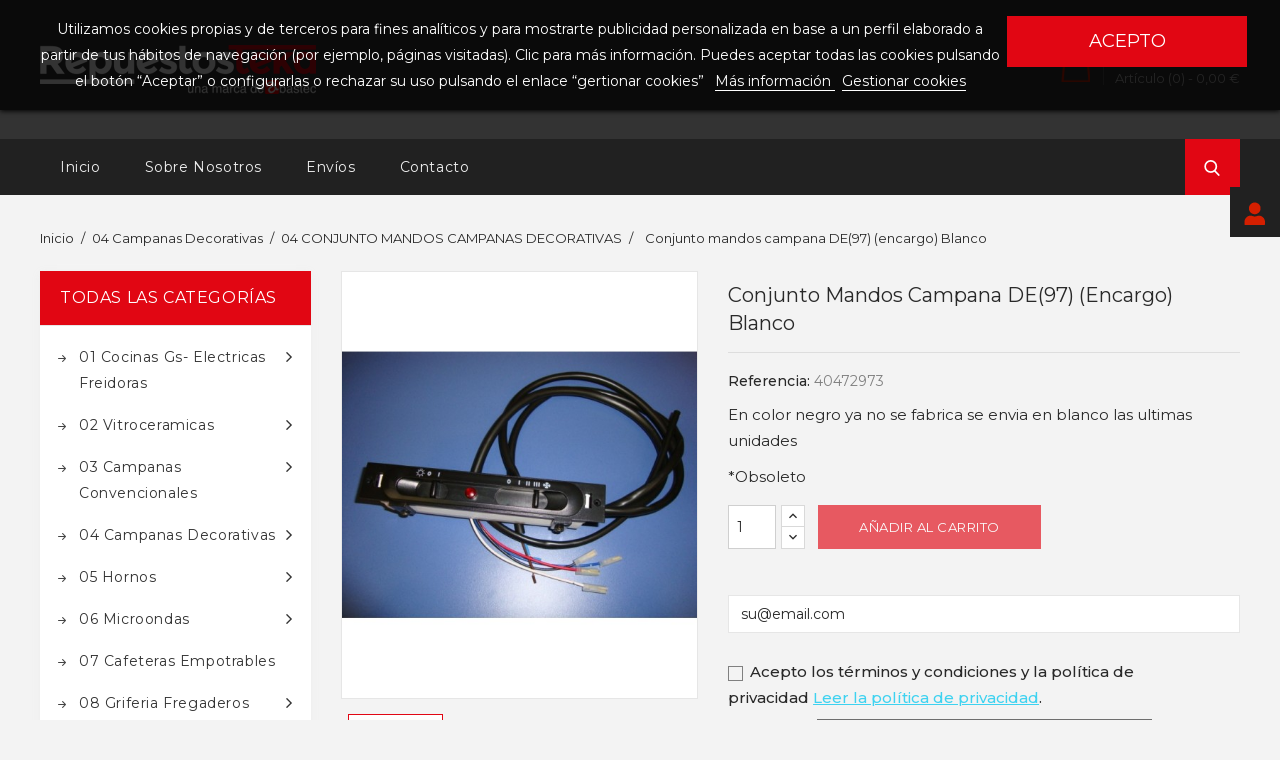

--- FILE ---
content_type: text/html; charset=utf-8
request_url: https://repuestosteka.es/04-conjunto-mandos-campanas-decorativas/81027427-conjunto-mandos-campana-de97-negro-encargo.html
body_size: 16692
content:
<!doctype html>
<html lang="es">

	<head>
		
			
  <meta charset="utf-8">


  <meta http-equiv="x-ua-compatible" content="ie=edge">



  <link rel="canonical" href="https://repuestosteka.es/04-conjunto-mandos-campanas-decorativas/81027427-conjunto-mandos-campana-de97-negro-encargo.html">

  <title>Conjunto mandos campana DE(97) (encargo) Blanco</title>
  <meta name="description" content="En color negro ya no se fabrica se envia en blanco las ultimas unidades
*Obsoleto">
  <meta name="keywords" content="">
    


  <meta name="viewport" content="width=device-width, initial-scale=1">



<link rel="icon" type="image/vnd.microsoft.icon" href="/img/favicon.ico?1547543903">
<link rel="shortcut icon" type="image/x-icon" href="/img/favicon.ico?1547543903">


<!-- Codezeel added -->
<link href="//fonts.googleapis.com/css?family=Montserrat:300,400,500,600,700" rel="stylesheet">


    <link rel="stylesheet" href="https://repuestosteka.es/themes/Electrify/assets/cache/theme-64b3d319.css" type="text/css" media="all">




    <script type="text/javascript" src="https://www.google.com/recaptcha/api.js?hl=es" ></script>


  <script type="text/javascript">
        var LGRECAPTCHA_PS_EMAILSUBSCRIPTION_ENABLED = false;
        var LGRECAPTCHA_PS_EMAILSUBSCRIPTION_SELECTOR = ".email_subscription form, .block_newsletter form";
        var THIS_CAPTCHA_HTML = "<div class=\"form-group row\">          <label class=\"col-md-3 form-control-label\"><\/label>          <div class=\"col-md-9\">            <div class=\"g-recaptcha\" data-sitekey=\"6LdjlUQUAAAAAI9ekf3RCbkkkYEnc5loQ11Qgzre\"><\/div>          <\/div><\/div>";
        var lgcookieslaw_cookie_name = "__lglaw";
        var lgcookieslaw_session_time = "31536000";
        var prestashop = {"cart":{"products":[],"totals":{"total":{"type":"total","label":"Total","amount":0,"value":"0,00\u00a0\u20ac"},"total_including_tax":{"type":"total","label":"Total (impuestos incl.)","amount":0,"value":"0,00\u00a0\u20ac"},"total_excluding_tax":{"type":"total","label":"Total (impuestos excl.)","amount":0,"value":"0,00\u00a0\u20ac"}},"subtotals":{"products":{"type":"products","label":"Subtotal","amount":0,"value":"0,00\u00a0\u20ac"},"discounts":null,"shipping":{"type":"shipping","label":"Transporte","amount":0,"value":"Gratis"},"tax":null},"products_count":0,"summary_string":"0 art\u00edculos","vouchers":{"allowed":1,"added":[]},"discounts":[],"minimalPurchase":0,"minimalPurchaseRequired":""},"currency":{"name":"euro","iso_code":"EUR","iso_code_num":"978","sign":"\u20ac"},"customer":{"lastname":null,"firstname":null,"email":null,"birthday":null,"newsletter":null,"newsletter_date_add":null,"optin":null,"website":null,"company":null,"siret":null,"ape":null,"is_logged":false,"gender":{"type":null,"name":null},"addresses":[]},"language":{"name":"Espa\u00f1ol (Spanish)","iso_code":"es","locale":"es-ES","language_code":"es","is_rtl":"0","date_format_lite":"d\/m\/Y","date_format_full":"d\/m\/Y H:i:s","id":1},"page":{"title":"","canonical":null,"meta":{"title":"Conjunto mandos campana DE(97) (encargo) Blanco","description":"En color negro ya no se fabrica se envia en blanco las ultimas unidades\r\n*Obsoleto","keywords":"","robots":"index"},"page_name":"product","body_classes":{"lang-es":true,"lang-rtl":false,"country-ES":true,"currency-EUR":true,"layout-left-column":true,"page-product":true,"tax-display-enabled":true,"product-id-81027427":true,"product-Conjunto mandos campana DE(97) (encargo) Blanco":true,"product-id-category-108":true,"product-id-manufacturer-0":true,"product-id-supplier-0":true},"admin_notifications":[]},"shop":{"name":"Repuestosteka","logo":"\/img\/repuestolandia-logo-1547543903.jpg","stores_icon":"\/img\/logo_stores.png","favicon":"\/img\/favicon.ico"},"urls":{"base_url":"https:\/\/repuestosteka.es\/","current_url":"https:\/\/repuestosteka.es\/04-conjunto-mandos-campanas-decorativas\/81027427-conjunto-mandos-campana-de97-negro-encargo.html","shop_domain_url":"https:\/\/repuestosteka.es","img_ps_url":"https:\/\/repuestosteka.es\/img\/","img_cat_url":"https:\/\/repuestosteka.es\/img\/c\/","img_lang_url":"https:\/\/repuestosteka.es\/img\/l\/","img_prod_url":"https:\/\/repuestosteka.es\/img\/p\/","img_manu_url":"https:\/\/repuestosteka.es\/img\/m\/","img_sup_url":"https:\/\/repuestosteka.es\/img\/su\/","img_ship_url":"https:\/\/repuestosteka.es\/img\/s\/","img_store_url":"https:\/\/repuestosteka.es\/img\/st\/","img_col_url":"https:\/\/repuestosteka.es\/img\/co\/","img_url":"https:\/\/repuestosteka.es\/themes\/Electrify\/assets\/img\/","css_url":"https:\/\/repuestosteka.es\/themes\/Electrify\/assets\/css\/","js_url":"https:\/\/repuestosteka.es\/themes\/Electrify\/assets\/js\/","pic_url":"https:\/\/repuestosteka.es\/upload\/","pages":{"address":"https:\/\/repuestosteka.es\/direccion","addresses":"https:\/\/repuestosteka.es\/direcciones","authentication":"https:\/\/repuestosteka.es\/autenticacion","cart":"https:\/\/repuestosteka.es\/carro-de-la-compra","category":"https:\/\/repuestosteka.es\/categoria","cms":"https:\/\/repuestosteka.es\/index.php?controller=cms","contact":"https:\/\/repuestosteka.es\/contactenos","discount":"https:\/\/repuestosteka.es\/descuento","guest_tracking":"https:\/\/repuestosteka.es\/guest-tracking","history":"https:\/\/repuestosteka.es\/historial-de-pedidos","identity":"https:\/\/repuestosteka.es\/identidad","index":"https:\/\/repuestosteka.es\/","my_account":"https:\/\/repuestosteka.es\/mi-cuenta","order_confirmation":"https:\/\/repuestosteka.es\/index.php?controller=order-confirmation","order_detail":"https:\/\/repuestosteka.es\/index.php?controller=order-detail","order_follow":"https:\/\/repuestosteka.es\/devolucion-de-productos","order":"https:\/\/repuestosteka.es\/carrito","order_return":"https:\/\/repuestosteka.es\/index.php?controller=order-return","order_slip":"https:\/\/repuestosteka.es\/vales","pagenotfound":"https:\/\/repuestosteka.es\/error-404","password":"https:\/\/repuestosteka.es\/olvidaste-tu-contrasena","pdf_invoice":"https:\/\/repuestosteka.es\/index.php?controller=pdf-invoice","pdf_order_return":"https:\/\/repuestosteka.es\/index.php?controller=pdf-order-return","pdf_order_slip":"https:\/\/repuestosteka.es\/index.php?controller=pdf-order-slip","prices_drop":"https:\/\/repuestosteka.es\/index.php?controller=prices-drop","product":"https:\/\/repuestosteka.es\/index.php?controller=product","search":"https:\/\/repuestosteka.es\/buscar","sitemap":"https:\/\/repuestosteka.es\/mapa-web","stores":"https:\/\/repuestosteka.es\/tiendas","supplier":"https:\/\/repuestosteka.es\/proveedores","register":"https:\/\/repuestosteka.es\/autenticacion?create_account=1","order_login":"https:\/\/repuestosteka.es\/carrito?login=1"},"alternative_langs":{"es":"https:\/\/repuestosteka.es\/04-conjunto-mandos-campanas-decorativas\/81027427-conjunto-mandos-campana-de97-negro-encargo.html"},"theme_assets":"\/themes\/Electrify\/assets\/","actions":{"logout":"https:\/\/repuestosteka.es\/?mylogout="},"no_picture_image":{"bySize":{"cart_default":{"url":"https:\/\/repuestosteka.es\/img\/p\/es-default-cart_default.jpg","width":80,"height":72},"small_default":{"url":"https:\/\/repuestosteka.es\/img\/p\/es-default-small_default.jpg","width":80,"height":72},"home_default":{"url":"https:\/\/repuestosteka.es\/img\/p\/es-default-home_default.jpg","width":265,"height":230},"medium_default":{"url":"https:\/\/repuestosteka.es\/img\/p\/es-default-medium_default.jpg","width":500,"height":600},"large_default":{"url":"https:\/\/repuestosteka.es\/img\/p\/es-default-large_default.jpg","width":780,"height":680}},"small":{"url":"https:\/\/repuestosteka.es\/img\/p\/es-default-cart_default.jpg","width":80,"height":72},"medium":{"url":"https:\/\/repuestosteka.es\/img\/p\/es-default-home_default.jpg","width":265,"height":230},"large":{"url":"https:\/\/repuestosteka.es\/img\/p\/es-default-large_default.jpg","width":780,"height":680},"legend":""}},"configuration":{"display_taxes_label":true,"is_catalog":false,"show_prices":true,"opt_in":{"partner":false},"quantity_discount":{"type":"price","label":"Precio"},"voucher_enabled":1,"return_enabled":0},"field_required":[],"breadcrumb":{"links":[{"title":"Inicio","url":"https:\/\/repuestosteka.es\/"},{"title":"04 Campanas Decorativas","url":"https:\/\/repuestosteka.es\/30-campanas-decorativa"},{"title":"04 CONJUNTO MANDOS CAMPANAS DECORATIVAS","url":"https:\/\/repuestosteka.es\/108-04-conjunto-mandos-campanas-decorativas"},{"title":"Conjunto mandos campana DE(97) (encargo) Blanco","url":"https:\/\/repuestosteka.es\/04-conjunto-mandos-campanas-decorativas\/81027427-conjunto-mandos-campana-de97-negro-encargo.html"}],"count":4},"link":{"protocol_link":"https:\/\/","protocol_content":"https:\/\/"},"time":1768665144,"static_token":"cc43b2a495da81c96949c132fb3296f7","token":"921d2fcc1217b758bfce21db39d2ab0a"};
      </script>



  



		
  <meta property="og:type" content="product">
  <meta property="og:url" content="https://repuestosteka.es/04-conjunto-mandos-campanas-decorativas/81027427-conjunto-mandos-campana-de97-negro-encargo.html">
  <meta property="og:title" content="Conjunto mandos campana DE(97) (encargo) Blanco">
  <meta property="og:site_name" content="Repuestosteka">
  <meta property="og:description" content="En color negro ya no se fabrica se envia en blanco las ultimas unidades
*Obsoleto">
  <meta property="og:image" content="https://repuestosteka.es/597-large_default/conjunto-mandos-campana-de97-negro-encargo.jpg">
  <meta property="product:pretax_price:amount" content="66.89">
  <meta property="product:pretax_price:currency" content="EUR">
  <meta property="product:price:amount" content="80.94">
  <meta property="product:price:currency" content="EUR">
  
	</head>

	<body id="product" class="lang-es country-es currency-eur layout-left-column page-product tax-display-enabled product-id-81027427 product-conjunto-mandos-campana-de-97-encargo-blanco product-id-category-108 product-id-manufacturer-0 product-id-supplier-0">
	
		
		  
		

		<main id="page">
			
							
			
			<header id="header">
				
					
  <div class="header-banner">
    
  </div>



<nav class="header-nav">
	<div class="container">
		<div class="left-nav">
			  <div class="user-info js-dropdown">
  	<span class="user-info-title expand-more _gray-darker"><span class="account_text">Mi cuenta</span></span>
    <ul class="userinfo-dropdown dropdown-menu">
	      <li>
	  <a
        class="dropdown-item"
		href="https://repuestosteka.es/mi-cuenta"
        title="Inicie sesión en su cuenta de cliente"
        rel="nofollow"
      >
        <span>Iniciar sesión</span>
      </a>
	  </li>
    	</ul>
  </div>
		</div>
		
		<div class="right-nav">
			
		</div>
	</div>
</nav>



	<div class="header-top">
		<div class="container">
		<div class="header_logo">
			<a href="https://repuestosteka.es/">
			<img class="logo img-responsive" src="/img/repuestolandia-logo-1547543903.jpg" alt="Repuestosteka">
			</a>
		</div>
		<div id="desktop_cart">
  <div class="blockcart cart-preview inactive" data-refresh-url="//repuestosteka.es/module/ps_shoppingcart/ajax">
    <div class="header blockcart-header dropdown js-dropdown">
		 
		<a class="shopping-cart" rel="nofollow" href="//repuestosteka.es/carro-de-la-compra?action=show" >
			<span class="cart-headding">Carrito</span>
			<span class="cart-products-count">
				<span class="mobile_hide">Artículo (0)<span class="value">  - 0,00 €</span></span>
				
				<span class="mobile_show">(0)</span>
			</span>
		</a>
		 
		
	      </div>
  </div>
</div>
<!-- Block search module TOP -->
<div id="search_widget" class="col-lg-4 col-md-5 col-sm-12 search-widget" data-search-controller-url="//repuestosteka.es/buscar">
	<span class="search_button"></span>
	<div class="search_toggle">
		<form method="get" action="//repuestosteka.es/buscar">
			<input type="hidden" name="controller" value="search">
			<input type="text" name="s" value="" placeholder="Buscar en nuestro catálogo">
			<button type="submit">
			</button>
		</form>
	</div>
</div>
<!-- /Block search module TOP -->
<div id="lgcookieslaw_banner" class="lgcookieslaw_banner">
    <div class="container">
        <div class="lgcookieslaw_message">Utilizamos cookies propias y de terceros para fines analíticos y para mostrarte publicidad personalizada en base a un perfil elaborado a partir de tus hábitos de navegación (por ejemplo, páginas visitadas). Clic para más información. Puedes aceptar todas las cookies pulsando el botón “Aceptar” o configurarlas o rechazar su uso pulsando el enlace “gertionar cookies”            <a id="lgcookieslaw_info"  target="_blank"  href="https://repuestosteka.es/content/6-cookies" >
                Más información
            </a>
            <a class="lgcookieslaw_customize_cookies" onclick="customizeCookies()">
                Gestionar cookies
            </a>
        </div>
        <div class="lgcookieslaw_button_container">
            <a id="lgcookieslaw_accept" class="lgcookieslaw_btn lgcookieslaw_btn_accept" onclick="closeinfo(true)">Acepto</a>
        </div>
    </div>
</div>
<div style="display: none;" id="lgcookieslaw-modal">
    <div class="lgcookieslaw-modal-body">
        <h2>Gestión de cookies</h2>
        <div class="lgcookieslaw-section">
            <div class="lgcookieslaw-section-name">
                Personalización
            </div>
            <div class="lgcookieslaw-section-checkbox">
                <label class="lgcookieslaw_switch">
                    <div class="lgcookieslaw_slider_option_left">No</div>
                    <input type="checkbox" checked="checked" id="lgcookieslaw-cutomization-enabled">
                    <span class="lgcookieslaw_slider lgcookieslaw_slider_checked"></span>
                    <div class="lgcookieslaw_slider_option_right">Sí</div>
                </label>
            </div>
            <div class="lgcookieslaw-section-description">
                <ul>
<li>Cookies de terceros con propósitos analíticos.</li>
<li>Mostrar recomendaciones personalizadas basadas en su navegación en otros sitios.</li>
<li>Mostrar campañas personalizadas en otras sitios web.</li>
</ul>            </div>
        </div>
        <div class="lgcookieslaw-section">
            <div class="lgcookieslaw-section-name">
                Funcionales (obligatorio)
            </div>
            <div class="lgcookieslaw-section-checkbox">
                <label class="lgcookieslaw_switch">
                    <div class="lgcookieslaw_slider_option_left">No</div>
                    <input type="checkbox" checked="checked" disabled="disabled">
                    <span class="lgcookieslaw_slider lgcookieslaw_slider_checked"></span>
                    <div class="lgcookieslaw_slider_option_right">Sí</div>
                </label>
            </div>
                        <div class="lgcookieslaw-section-description">
                <ul>
<li>Necesarias para navegar en este sitio y utilizar sus funciones.</li>
<li>Identificarle como usuario y almacenar sus preferencias como idioma y moneda.</li>
<li>Personalizar su experiencia en base con su navegación.</li>
</ul>            </div>
        </div>
    </div>
    <div class="lgcookieslaw-modal-footer">
        <div class="lgcookieslaw-modal-footer-left">
            <button class="btn" id="lgcookieslaw-close"> > Cancelar</button>
        </div>
        <div class="lgcookieslaw-modal-footer-right">
            <button class="btn" id="lgcookieslaw-save" onclick="closeinfo(true)">Aceptar y continuar</button>
        </div>
    </div>
</div>
					
		</div>
		


<div class="menu-container">
	<div class="container text-xs-left mobile hidden-lg-up mobile-menu">
	
		<div class="menu-icon">
			<div class="cat-title">Categories</div>		  
		</div>
	
		<div id="mobile_top_menu_wrapper" class="row hidden-lg-up">
			<div class="mobile-menu-inner">
				<div class="menu-icon">
					<div class="cat-title">Categories</div>		  
				</div>				
				<div class="mobile_main_menu" id="_mobile_main_menu"></div>
				<div class="js-top-menu mobile" id="_mobile_top_menu"></div>
			</div>
		</div>
	</div>
</div>

 
<div class="menu col-lg-12 js-top-menu position-static hidden-md-down">
	<div class="container menu-container" id="_desktop_main_menu">
		
          <ul class="top-menu  container" id="top-menu" data-depth="0">
                    <li class="link " id="lnk-inicio">
              <a
                class="dropdown-item"
                href="http://repuestosteka.es/" data-depth="0"
                              >
                                Inicio
              </a>
                          </li>
                    <li class="link " id="lnk-sobre-nosotros">
              <a
                class="dropdown-item"
                href="http://repuestosteka.es/content/7-horario-de-atencion-tlf-954359200" data-depth="0"
                              >
                                Sobre nosotros
              </a>
                          </li>
                    <li class="link " id="lnk-envios">
              <a
                class="dropdown-item"
                href="http://repuestosteka.es/content/1-entrega" data-depth="0"
                              >
                                Envíos
              </a>
                          </li>
                    <li class="link " id="lnk-contacto">
              <a
                class="dropdown-item"
                href="http://repuestosteka.es/contactenos" data-depth="0"
                              >
                                Contacto
              </a>
                          </li>
              </ul>
    
	</div>
</div>
	</div>	

				
			</header>
	  		
			
				
<aside id="notifications">
  <div class="container">
    
    
    
      </div>
</aside>
			
				
			<section id="wrapper">
		  
			<div class="container">
				
					<nav data-depth="4" class="breadcrumb">
  <ol itemscope itemtype="http://schema.org/BreadcrumbList">
          
      <li itemprop="itemListElement" itemscope itemtype="http://schema.org/ListItem">
        <a itemprop="item" href="https://repuestosteka.es/">
          <span itemprop="name">Inicio</span>
        </a>
        <meta itemprop="position" content="1">
      </li>
      
          
      <li itemprop="itemListElement" itemscope itemtype="http://schema.org/ListItem">
        <a itemprop="item" href="https://repuestosteka.es/30-campanas-decorativa">
          <span itemprop="name">04 Campanas Decorativas</span>
        </a>
        <meta itemprop="position" content="2">
      </li>
      
          
      <li itemprop="itemListElement" itemscope itemtype="http://schema.org/ListItem">
        <a itemprop="item" href="https://repuestosteka.es/108-04-conjunto-mandos-campanas-decorativas">
          <span itemprop="name">04 CONJUNTO MANDOS CAMPANAS DECORATIVAS</span>
        </a>
        <meta itemprop="position" content="3">
      </li>
      
          
      <li itemprop="itemListElement" itemscope itemtype="http://schema.org/ListItem">
        <a itemprop="item" href="https://repuestosteka.es/04-conjunto-mandos-campanas-decorativas/81027427-conjunto-mandos-campana-de97-negro-encargo.html">
          <span itemprop="name">Conjunto mandos campana DE(97) (encargo) Blanco</span>
        </a>
        <meta itemprop="position" content="4">
      </li>
      
      </ol>
</nav>
				
				
				<div id="columns_inner">
					
						<div id="left-column" class="col-xs-12" style="width:23.83%">
															

<div class="menu vertical-menu js-top-menu position-static hidden-md-down">
    <div id="czverticalmenublock" class="block verticalmenu-block">
		<h4 class="block_title">Todas las categorías</h4>		
		<div class="block_content verticalmenu_block" id="_desktop_top_menu">
			
  <ul class="top-menu" id="top-menu" data-depth="0"><li class="category" id="czcategory-26"><a href="https://repuestosteka.es/26-01-cocinas-gs-electricas-freidoras" class="dropdown-item" data-depth="0" >			  <span class="pull-xs-right hidden-lg-up"><span data-target="#top_sub_menu_14538" data-toggle="collapse" class="navbar-toggler collapse-icons"><i class="fa-icon add">&nbsp;</i><i class="fa-icon remove">&nbsp;</i></span></span> <span class="pull-xs-right sub-menu-arrow"></span>01 Cocinas Gs- Electricas Freidoras</a>			  <div  class="popover sub-menu js-sub-menu collapse" id="top_sub_menu_14538">
  <ul class="top-menu"  data-depth="1"><li class="category" id="czcategory-49"><a href="https://repuestosteka.es/49-01-quemadores-gas" class="dropdown-item dropdown-submenu" data-depth="1" >01 QUEMADORES GAS</a></li><li class="category" id="czcategory-50"><a href="https://repuestosteka.es/50-01-parrillas-cocinas-gas" class="dropdown-item dropdown-submenu" data-depth="1" >01 PARRILLAS COCINAS GAS</a></li><li class="category" id="czcategory-63"><a href="https://repuestosteka.es/63-01-embellecedores-cristalgas" class="dropdown-item dropdown-submenu" data-depth="1" >01 EMBELLECEDORES CRISTALGAS</a></li><li class="category" id="czcategory-78"><a href="https://repuestosteka.es/78-01-termopar-gas" class="dropdown-item dropdown-submenu" data-depth="1" >01 TERMOPAR GAS</a></li><li class="category" id="czcategory-79"><a href="https://repuestosteka.es/79-01-grifos-gas" class="dropdown-item dropdown-submenu" data-depth="1" >01 GRIFOS GAS</a></li><li class="category" id="czcategory-80"><a href="https://repuestosteka.es/80-01-mandos-encimera" class="dropdown-item dropdown-submenu" data-depth="1" >01 MANDOS ENCIMERA</a></li><li class="category" id="czcategory-81"><a href="https://repuestosteka.es/81-01-encimera-y-conjuntos-vidrio" class="dropdown-item dropdown-submenu" data-depth="1" >01 ENCIMERA Y CONJUNTOS VIDRIO</a></li><li class="category" id="czcategory-82"><a href="https://repuestosteka.es/82-01-material-electrico-cocinas-gas-y-electricas" class="dropdown-item dropdown-submenu" data-depth="1" >01 MATERIAL ELECTRICO COCINAS GAS Y ELECTRICAS</a></li><li class="category" id="czcategory-83"><a href="https://repuestosteka.es/83-01-catenarias-cocinas-gas" class="dropdown-item dropdown-submenu" data-depth="1" >01 CATENARIAS COCINAS GAS</a></li><li class="category" id="czcategory-84"><a href="https://repuestosteka.es/84-01-bujias-cocina" class="dropdown-item dropdown-submenu" data-depth="1" >01 BUJIAS COCINA</a></li><li class="category" id="czcategory-85"><a href="https://repuestosteka.es/85-01-freidoras" class="dropdown-item dropdown-submenu" data-depth="1" >01 FREIDORAS</a></li><li class="category" id="czcategory-86"><a href="https://repuestosteka.es/86-01-accesorios-varios-cocinas-gas" class="dropdown-item dropdown-submenu" data-depth="1" >01 ACCESORIOS VARIOS COCINAS GAS</a></li><li class="category" id="czcategory-87"><a href="https://repuestosteka.es/87-01-portainyector-cocinas-gas" class="dropdown-item dropdown-submenu" data-depth="1" >01 PORTAINYECTOR COCINAS GAS</a></li><li class="category" id="czcategory-88"><a href="https://repuestosteka.es/88-01-generadores-de-chispa-cocinas-gas" class="dropdown-item dropdown-submenu" data-depth="1" >01 GENERADORES DE CHISPA COCINAS GAS</a></li><li class="category" id="czcategory-89"><a href="https://repuestosteka.es/89-01-producto-acabado-gas" class="dropdown-item dropdown-submenu" data-depth="1" >01 PRODUCTO ACABADO GAS</a></li><li class="category" id="czcategory-99"><a href="https://repuestosteka.es/99-articulos-de-limpieza" class="dropdown-item dropdown-submenu" data-depth="1" >ARTICULOS DE LIMPIEZA</a></li><li class="category" id="czcategory-192"><a href="https://repuestosteka.es/192-barbacoas-accesorios" class="dropdown-item dropdown-submenu" data-depth="1" >BARBACOAS ACCESORIOS</a></li></ul><div class="menu-images-container"></div></div></li><li class="category" id="czcategory-27"><a href="https://repuestosteka.es/27-vitroceramicas" class="dropdown-item" data-depth="0" >			  <span class="pull-xs-right hidden-lg-up"><span data-target="#top_sub_menu_57878" data-toggle="collapse" class="navbar-toggler collapse-icons"><i class="fa-icon add">&nbsp;</i><i class="fa-icon remove">&nbsp;</i></span></span> <span class="pull-xs-right sub-menu-arrow"></span>02 Vitroceramicas</a>			  <div  class="popover sub-menu js-sub-menu collapse" id="top_sub_menu_57878">
  <ul class="top-menu"  data-depth="1"><li class="category" id="czcategory-90"><a href="https://repuestosteka.es/90-02-cristales-vitroceramica" class="dropdown-item dropdown-submenu" data-depth="1" >02 CRISTALES VITROCERAMICA</a></li><li class="category" id="czcategory-91"><a href="https://repuestosteka.es/91-02-touch-control-vitroceramicas" class="dropdown-item dropdown-submenu" data-depth="1" >02 TOUCH CONTROL VITROCERAMICAS</a></li><li class="category" id="czcategory-92"><a href="https://repuestosteka.es/92-02-placas-electricas-vitroceramica" class="dropdown-item dropdown-submenu" data-depth="1" >02 PLACAS ELECTRICAS VITROCERAMICA</a></li><li class="category" id="czcategory-93"><a href="https://repuestosteka.es/93-02-modulos-induccion" class="dropdown-item dropdown-submenu" data-depth="1" >02 MODULOS INDUCCION</a></li><li class="category" id="czcategory-94"><a href="https://repuestosteka.es/94-02-inductor-induccion" class="dropdown-item dropdown-submenu" data-depth="1" >02 INDUCTOR INDUCCION</a></li><li class="category" id="czcategory-95"><a href="https://repuestosteka.es/95-02-recambios-vitroceramica" class="dropdown-item dropdown-submenu" data-depth="1" >02 RECAMBIOS VITROCERAMICA</a></li><li class="category" id="czcategory-96"><a href="https://repuestosteka.es/96-02-recambios-induccion" class="dropdown-item dropdown-submenu" data-depth="1" >02 RECAMBIOS INDUCCION</a></li><li class="category" id="czcategory-97"><a href="https://repuestosteka.es/97-02-producto-acabado-vitroceramicas" class="dropdown-item dropdown-submenu" data-depth="1" >02 PRODUCTO ACABADO VITROCERAMICAS</a></li><li class="category" id="czcategory-98"><a href="https://repuestosteka.es/98-02-articulos-de-limpieza" class="dropdown-item dropdown-submenu" data-depth="1" >02 ARTICULOS DE LIMPIEZA</a></li></ul><div class="menu-images-container"></div></div></li><li class="category" id="czcategory-29"><a href="https://repuestosteka.es/29-campanas-normal" class="dropdown-item" data-depth="0" >			  <span class="pull-xs-right hidden-lg-up"><span data-target="#top_sub_menu_86059" data-toggle="collapse" class="navbar-toggler collapse-icons"><i class="fa-icon add">&nbsp;</i><i class="fa-icon remove">&nbsp;</i></span></span> <span class="pull-xs-right sub-menu-arrow"></span>03 Campanas Convencionales</a>			  <div  class="popover sub-menu js-sub-menu collapse" id="top_sub_menu_86059">
  <ul class="top-menu"  data-depth="1"><li class="category" id="czcategory-46"><a href="https://repuestosteka.es/46-03-filtros-metalicos-campanas-convencionales" class="dropdown-item dropdown-submenu" data-depth="1" >03 FILTROS METALICOS CAMPANAS CONVENCIONALES</a></li><li class="category" id="czcategory-100"><a href="https://repuestosteka.es/100-03-pestillos-cierres-campanas-convencionales" class="dropdown-item dropdown-submenu" data-depth="1" >03 PESTILLOS-CIERRES CAMPANAS CONVENCIONALES</a></li><li class="category" id="czcategory-101"><a href="https://repuestosteka.es/101-03-conjunto-de-mandos-campanas-convencionales" class="dropdown-item dropdown-submenu" data-depth="1" >03 CONJUNTO DE MANDOS CAMPANAS CONVENCIONALES</a></li><li class="category" id="czcategory-102"><a href="https://repuestosteka.es/102-03-motores-rodetes-campanas-convencionales" class="dropdown-item dropdown-submenu" data-depth="1" >03 MOTORES - RODETES CAMPANAS CONVENCIONALES</a></li><li class="category" id="czcategory-103"><a href="https://repuestosteka.es/103-03-material-electrico-campanas-convencionales" class="dropdown-item dropdown-submenu" data-depth="1" >03 MATERIAL ELECTRICO CAMPANAS CONVENCIONALES</a></li><li class="category" id="czcategory-104"><a href="https://repuestosteka.es/104-03-frontis-cristales-campanas-convencionales" class="dropdown-item dropdown-submenu" data-depth="1" >03 FRONTIS - CRISTALES CAMPANAS CONVENCIONALES</a></li><li class="category" id="czcategory-105"><a href="https://repuestosteka.es/105-03-lamparas-portalamparas-campanas-convencionales" class="dropdown-item dropdown-submenu" data-depth="1" >03 LAMPARAS - PORTALAMPARAS CAMPANAS CONVENCIONALES</a></li><li class="category" id="czcategory-106"><a href="https://repuestosteka.es/106-03-accesorios-campanas-convencionales" class="dropdown-item dropdown-submenu" data-depth="1" >03 ACCESORIOS CAMPANAS CONVENCIONALES</a></li><li class="category" id="czcategory-107"><a href="https://repuestosteka.es/107-03-placa-luz-campanas-convencionales" class="dropdown-item dropdown-submenu" data-depth="1" >03 PLACA LUZ CAMPANAS CONVENCIONALES</a></li><li class="category" id="czcategory-173"><a href="https://repuestosteka.es/173-03-filtros-carbon-campanas-convencionales" class="dropdown-item dropdown-submenu" data-depth="1" >03 FILTROS CARBON CAMPANAS CONVENCIONALES</a></li></ul><div class="menu-images-container"></div></div></li><li class="category" id="czcategory-30"><a href="https://repuestosteka.es/30-campanas-decorativa" class="dropdown-item" data-depth="0" >			  <span class="pull-xs-right hidden-lg-up"><span data-target="#top_sub_menu_3688" data-toggle="collapse" class="navbar-toggler collapse-icons"><i class="fa-icon add">&nbsp;</i><i class="fa-icon remove">&nbsp;</i></span></span> <span class="pull-xs-right sub-menu-arrow"></span>04 Campanas Decorativas</a>			  <div  class="popover sub-menu js-sub-menu collapse" id="top_sub_menu_3688">
  <ul class="top-menu"  data-depth="1"><li class="category" id="czcategory-65"><a href="https://repuestosteka.es/65-04-filtros-metalicos-campanas-decorativas" class="dropdown-item dropdown-submenu" data-depth="1" >04 FILTROS METALICOS CAMPANAS DECORATIVAS</a></li><li class="category" id="czcategory-108"><a href="https://repuestosteka.es/108-04-conjunto-mandos-campanas-decorativas" class="dropdown-item dropdown-submenu" data-depth="1" >04 CONJUNTO MANDOS CAMPANAS DECORATIVAS</a></li><li class="category" id="czcategory-109"><a href="https://repuestosteka.es/109-04-motor-y-rodetes-campanas-decorativas" class="dropdown-item dropdown-submenu" data-depth="1" >04 MOTOR Y RODETES CAMPANAS DECORATIVAS</a></li><li class="category" id="czcategory-110"><a href="https://repuestosteka.es/110-04-tarjetas-electronicas-campanas-decorativas" class="dropdown-item dropdown-submenu" data-depth="1" >04 TARJETAS ELECTRONICAS CAMPANAS DECORATIVAS</a></li><li class="category" id="czcategory-111"><a href="https://repuestosteka.es/111-04-rejillas-limpiafacil-campanas-decorativas" class="dropdown-item dropdown-submenu" data-depth="1" >04 REJILLAS LIMPIAFACIL CAMPANAS DECORATIVAS</a></li><li class="category" id="czcategory-112"><a href="https://repuestosteka.es/112-04-cubretubos-campanas-decorativas" class="dropdown-item dropdown-submenu" data-depth="1" >			  <span class="pull-xs-right hidden-lg-up"><span data-target="#top_sub_menu_73767" data-toggle="collapse" class="navbar-toggler collapse-icons"><i class="fa-icon add">&nbsp;</i><i class="fa-icon remove">&nbsp;</i></span></span>04 CUBRETUBOS CAMPANAS DECORATIVAS</a>			  <div  class="collapse" id="top_sub_menu_73767">
  <ul class="top-menu"  data-depth="2"><li class="category" id="czcategory-174"><a href="https://repuestosteka.es/174-04-cubretubo-inferior" class="dropdown-item" data-depth="2" >04 CUBRETUBO INFERIOR</a></li><li class="category" id="czcategory-175"><a href="https://repuestosteka.es/175-04-cubretubo-superior" class="dropdown-item" data-depth="2" >04 CUBRETUBO SUPERIOR</a></li><li class="category" id="czcategory-176"><a href="https://repuestosteka.es/176-04-superior-largo-especial" class="dropdown-item" data-depth="2" >04 SUPERIOR LARGO ESPECIAL</a></li><li class="category" id="czcategory-177"><a href="https://repuestosteka.es/177-04-accesorios-cubretubo" class="dropdown-item" data-depth="2" >04 ACCESORIOS CUBRETUBO</a></li></ul><div class="menu-images-container"></div></div></li><li class="category" id="czcategory-113"><a href="https://repuestosteka.es/113-04-lamparas-y-transformadores-campanas-decorativas" class="dropdown-item dropdown-submenu" data-depth="1" >04 LAMPARAS Y TRANSFORMADORES CAMPANAS DECORATIVAS</a></li><li class="category" id="czcategory-114"><a href="https://repuestosteka.es/114-04-accesorios-campanas-decorativas" class="dropdown-item dropdown-submenu" data-depth="1" >04 ACCESORIOS CAMPANAS DECORATIVAS</a></li><li class="category" id="czcategory-115"><a href="https://repuestosteka.es/115-04-placa-luz-campanas-decorativas" class="dropdown-item dropdown-submenu" data-depth="1" >04 PLACA LUZ CAMPANAS DECORATIVAS</a></li><li class="category" id="czcategory-116"><a href="https://repuestosteka.es/116-04-material-electrico-campanas-decorativas" class="dropdown-item dropdown-submenu" data-depth="1" >04 MATERIAL ELECTRICO CAMPANAS DECORATIVAS</a></li><li class="category" id="czcategory-118"><a href="https://repuestosteka.es/118-04-mandos-a-distancia-y-receptores-campanas-decorativas" class="dropdown-item dropdown-submenu" data-depth="1" >04 MANDOS A DISTANCIA Y RECEPTORES CAMPANAS DECORATIVAS</a></li><li class="category" id="czcategory-119"><a href="https://repuestosteka.es/119-04-filtros-de-carbon-kit-de-recirculacion-campanas-decorativas" class="dropdown-item dropdown-submenu" data-depth="1" >04 FILTROS DE CARBON KIT DE RECIRCULACION CAMPANAS DECORATIVAS</a></li><li class="category" id="czcategory-120"><a href="https://repuestosteka.es/120-04-articulos-de-limpieza" class="dropdown-item dropdown-submenu" data-depth="1" >04 ARTICULOS DE LIMPIEZA </a></li></ul><div class="menu-images-container"></div></div></li><li class="category" id="czcategory-28"><a href="https://repuestosteka.es/28-hornos" class="dropdown-item" data-depth="0" >			  <span class="pull-xs-right hidden-lg-up"><span data-target="#top_sub_menu_36350" data-toggle="collapse" class="navbar-toggler collapse-icons"><i class="fa-icon add">&nbsp;</i><i class="fa-icon remove">&nbsp;</i></span></span> <span class="pull-xs-right sub-menu-arrow"></span>05 Hornos</a>			  <div  class="popover sub-menu js-sub-menu collapse" id="top_sub_menu_36350">
  <ul class="top-menu"  data-depth="1"><li class="category" id="czcategory-52"><a href="https://repuestosteka.es/52-05-resistencias-hornos" class="dropdown-item dropdown-submenu" data-depth="1" >05 RESISTENCIAS HORNOS</a></li><li class="category" id="czcategory-53"><a href="https://repuestosteka.es/53-05-mandos-hornos" class="dropdown-item dropdown-submenu" data-depth="1" >05 MANDOS  HORNOS</a></li><li class="category" id="czcategory-55"><a href="https://repuestosteka.es/55-05-cristales-contrapuertas-y-accesorios-puerta-horno" class="dropdown-item dropdown-submenu" data-depth="1" >05 CRISTALES  CONTRAPUERTAS Y ACCESORIOS PUERTA HORNO</a></li><li class="category" id="czcategory-66"><a href="https://repuestosteka.es/66-05-conmutadores-potenciometros-horno" class="dropdown-item dropdown-submenu" data-depth="1" >05 CONMUTADORES - POTENCIOMETROS  HORNO</a></li><li class="category" id="czcategory-67"><a href="https://repuestosteka.es/67-05-bandejas-parrillas-y-accesorios-horno" class="dropdown-item dropdown-submenu" data-depth="1" >05 BANDEJAS  PARRILLAS Y ACCESORIOS HORNO</a></li><li class="category" id="czcategory-68"><a href="https://repuestosteka.es/68-05-termostatos-trabajo-seguridad-y-sondas-hornos" class="dropdown-item dropdown-submenu" data-depth="1" >05 TERMOSTATOS TRABAJO SEGURIDAD Y SONDAS HORNOS</a></li><li class="category" id="czcategory-69"><a href="https://repuestosteka.es/69-05-juntas-de-horno" class="dropdown-item dropdown-submenu" data-depth="1" >05 JUNTAS DE HORNO</a></li><li class="category" id="czcategory-70"><a href="https://repuestosteka.es/70-05-programadores-y-circuitos-hornos" class="dropdown-item dropdown-submenu" data-depth="1" >05 PROGRAMADORES Y CIRCUITOS HORNOS</a></li><li class="category" id="czcategory-71"><a href="https://repuestosteka.es/71-05-guias-y-correderas-horno" class="dropdown-item dropdown-submenu" data-depth="1" >05 GUIAS Y CORREDERAS HORNO</a></li><li class="category" id="czcategory-72"><a href="https://repuestosteka.es/72-05-tiradores-y-accesorios-tirador-horno" class="dropdown-item dropdown-submenu" data-depth="1" >05 TIRADORES Y ACCESORIOS TIRADOR HORNO</a></li><li class="category" id="czcategory-73"><a href="https://repuestosteka.es/73-05-recambios-electricos-hornos" class="dropdown-item dropdown-submenu" data-depth="1" >05 RECAMBIOS ELECTRICOS HORNOS</a></li><li class="category" id="czcategory-74"><a href="https://repuestosteka.es/74-05-bisagras-y-soportes-de-puerta-horno" class="dropdown-item dropdown-submenu" data-depth="1" >05 BISAGRAS Y SOPORTES DE PUERTA HORNO</a></li><li class="category" id="czcategory-75"><a href="https://repuestosteka.es/75-05-frente-mandos-y-accesorios-frente-mandos-hornos" class="dropdown-item dropdown-submenu" data-depth="1" >05 FRENTE MANDOS  Y ACCESORIOS FRENTE MANDOS HORNOS</a></li><li class="category" id="czcategory-76"><a href="https://repuestosteka.es/76-05-accesorios-hornos" class="dropdown-item dropdown-submenu" data-depth="1" >05 ACCESORIOS HORNOS</a></li><li class="category" id="czcategory-77"><a href="https://repuestosteka.es/77-05-accesorios-hornos-de-gas" class="dropdown-item dropdown-submenu" data-depth="1" >05 ACCESORIOS HORNOS DE GAS </a></li><li class="category" id="czcategory-121"><a href="https://repuestosteka.es/121-05-articulos-de-limpieza" class="dropdown-item dropdown-submenu" data-depth="1" >05 ARTICULOS DE LIMPIEZA </a></li></ul><div class="menu-images-container"></div></div></li><li class="category" id="czcategory-32"><a href="https://repuestosteka.es/32-microondas" class="dropdown-item" data-depth="0" >			  <span class="pull-xs-right hidden-lg-up"><span data-target="#top_sub_menu_34127" data-toggle="collapse" class="navbar-toggler collapse-icons"><i class="fa-icon add">&nbsp;</i><i class="fa-icon remove">&nbsp;</i></span></span> <span class="pull-xs-right sub-menu-arrow"></span>06 Microondas</a>			  <div  class="popover sub-menu js-sub-menu collapse" id="top_sub_menu_34127">
  <ul class="top-menu"  data-depth="1"><li class="category" id="czcategory-64"><a href="https://repuestosteka.es/64-06-programadores-y-temporizadores-microondas" class="dropdown-item dropdown-submenu" data-depth="1" >06 PROGRAMADORES Y TEMPORIZADORES MICROONDAS</a></li><li class="category" id="czcategory-122"><a href="https://repuestosteka.es/122-06-accesorios-panel-mandos-microondas" class="dropdown-item dropdown-submenu" data-depth="1" >06 ACCESORIOS PANEL MANDOS MICROONDAS</a></li><li class="category" id="czcategory-123"><a href="https://repuestosteka.es/123-06-puerta-accesorios-puerta-microondas" class="dropdown-item dropdown-submenu" data-depth="1" >06 PUERTA - ACCESORIOS PUERTA MICROONDAS</a></li><li class="category" id="czcategory-124"><a href="https://repuestosteka.es/124-06-componente-electricos-microondas" class="dropdown-item dropdown-submenu" data-depth="1" >06 COMPONENTE ELECTRICOS MICROONDAS</a></li><li class="category" id="czcategory-125"><a href="https://repuestosteka.es/125-06-envolvente-marco-accesorios-microondas" class="dropdown-item dropdown-submenu" data-depth="1" >06 ENVOLVENTE - MARCO - ACCESORIOS MICROONDAS</a></li><li class="category" id="czcategory-126"><a href="https://repuestosteka.es/126-06-sistema-apertura-microondas" class="dropdown-item dropdown-submenu" data-depth="1" >06 SISTEMA APERTURA MICROONDAS</a></li><li class="category" id="czcategory-127"><a href="https://repuestosteka.es/127-06-componente-cuerpo-microondas" class="dropdown-item dropdown-submenu" data-depth="1" >06 COMPONENTE CUERPO MICROONDAS</a></li><li class="category" id="czcategory-128"><a href="https://repuestosteka.es/128-06-bandejas-parrillas-y-correderas-microondas" class="dropdown-item dropdown-submenu" data-depth="1" >06 BANDEJAS - PARRILLAS Y CORREDERAS MICROONDAS</a></li><li class="category" id="czcategory-129"><a href="https://repuestosteka.es/129-06-puerta-abatible-microondas" class="dropdown-item dropdown-submenu" data-depth="1" >06 PUERTA ABATIBLE MICROONDAS</a></li><li class="category" id="czcategory-130"><a href="https://repuestosteka.es/130-06-tapa-mica-microondas" class="dropdown-item dropdown-submenu" data-depth="1" >06 TAPA MICA MICROONDAS</a></li></ul><div class="menu-images-container"></div></div></li><li class="category" id="czcategory-44"><a href="https://repuestosteka.es/44-cafeteras-empotrables" class="dropdown-item" data-depth="0" >07 Cafeteras Empotrables</a></li><li class="category" id="czcategory-31"><a href="https://repuestosteka.es/31-08-griferia-fregaderos" class="dropdown-item" data-depth="0" >			  <span class="pull-xs-right hidden-lg-up"><span data-target="#top_sub_menu_18496" data-toggle="collapse" class="navbar-toggler collapse-icons"><i class="fa-icon add">&nbsp;</i><i class="fa-icon remove">&nbsp;</i></span></span> <span class="pull-xs-right sub-menu-arrow"></span>08 Griferia Fregaderos</a>			  <div  class="popover sub-menu js-sub-menu collapse" id="top_sub_menu_18496">
  <ul class="top-menu"  data-depth="1"><li class="category" id="czcategory-51"><a href="https://repuestosteka.es/51-08-cartucho-grifos" class="dropdown-item dropdown-submenu" data-depth="1" >08 CARTUCHO GRIFOS</a></li><li class="category" id="czcategory-132"><a href="https://repuestosteka.es/132-08-tubos-flexibles-mangueras-grifos" class="dropdown-item dropdown-submenu" data-depth="1" >08 TUBOS FLEXIBLES - MANGUERAS GRIFOS</a></li><li class="category" id="czcategory-133"><a href="https://repuestosteka.es/133-08-manerales-grifos" class="dropdown-item dropdown-submenu" data-depth="1" >08 MANERALES GRIFOS</a></li><li class="category" id="czcategory-134"><a href="https://repuestosteka.es/134-08-manetas-grifos" class="dropdown-item dropdown-submenu" data-depth="1" >08 MANETAS GRIFOS</a></li><li class="category" id="czcategory-135"><a href="https://repuestosteka.es/135-08-juntas-grifo" class="dropdown-item dropdown-submenu" data-depth="1" >08 JUNTAS GRIFO</a></li><li class="category" id="czcategory-136"><a href="https://repuestosteka.es/136-08-llaves-desmontaje-grifos" class="dropdown-item dropdown-submenu" data-depth="1" >08 LLAVES DESMONTAJE GRIFOS</a></li><li class="category" id="czcategory-137"><a href="https://repuestosteka.es/137-08-accesorios-grifos" class="dropdown-item dropdown-submenu" data-depth="1" >08 ACCESORIOS GRIFOS </a></li><li class="category" id="czcategory-138"><a href="https://repuestosteka.es/138-08-aireadores-grifo" class="dropdown-item dropdown-submenu" data-depth="1" >08 AIREADORES GRIFO</a></li><li class="category" id="czcategory-139"><a href="https://repuestosteka.es/139-08-filtros-osmoticos" class="dropdown-item dropdown-submenu" data-depth="1" >08 FILTROS OSMOTICOS</a></li><li class="category" id="czcategory-188"><a href="https://repuestosteka.es/188-planos-explotados-grifos-fregadero" class="dropdown-item dropdown-submenu" data-depth="1" >PLANOS EXPLOTADOS GRIFOS FREGADERO</a></li><li class="category" id="czcategory-190"><a href="https://repuestosteka.es/190-08-producto-acabado" class="dropdown-item dropdown-submenu" data-depth="1" >08 PRODUCTO ACABADO</a></li></ul><div class="menu-images-container"></div></div></li><li class="category" id="czcategory-37"><a href="https://repuestosteka.es/37-fregaderos" class="dropdown-item" data-depth="0" >			  <span class="pull-xs-right hidden-lg-up"><span data-target="#top_sub_menu_31299" data-toggle="collapse" class="navbar-toggler collapse-icons"><i class="fa-icon add">&nbsp;</i><i class="fa-icon remove">&nbsp;</i></span></span> <span class="pull-xs-right sub-menu-arrow"></span>09 Fregaderos</a>			  <div  class="popover sub-menu js-sub-menu collapse" id="top_sub_menu_31299">
  <ul class="top-menu"  data-depth="1"><li class="category" id="czcategory-38"><a href="https://repuestosteka.es/38-09-triturador-y-recambios" class="dropdown-item dropdown-submenu" data-depth="1" >09 TRITURADOR Y RECAMBIOS</a></li><li class="category" id="czcategory-47"><a href="https://repuestosteka.es/47-09-cestas-tablas-fregaderos" class="dropdown-item dropdown-submenu" data-depth="1" >09 CESTAS - TABLAS FREGADEROS</a></li><li class="category" id="czcategory-48"><a href="https://repuestosteka.es/48-09-tapones-copetes-fregaderos" class="dropdown-item dropdown-submenu" data-depth="1" >09 TAPONES - COPETES FREGADEROS</a></li><li class="category" id="czcategory-140"><a href="https://repuestosteka.es/140-09-accesorios-fregaderos" class="dropdown-item dropdown-submenu" data-depth="1" >09 ACCESORIOS FREGADEROS</a></li><li class="category" id="czcategory-141"><a href="https://repuestosteka.es/141-09-dispensadores-de-jabon" class="dropdown-item dropdown-submenu" data-depth="1" >09 DISPENSADORES DE JABON</a></li><li class="category" id="czcategory-142"><a href="https://repuestosteka.es/142-09-productos-de-limpieza" class="dropdown-item dropdown-submenu" data-depth="1" >09 PRODUCTOS DE LIMPIEZA</a></li><li class="category" id="czcategory-143"><a href="https://repuestosteka.es/143-09-sistema-osmotico" class="dropdown-item dropdown-submenu" data-depth="1" >09 SISTEMA OSMOTICO</a></li><li class="category" id="czcategory-145"><a href="https://repuestosteka.es/145-09-valvulas-completas-fregaderos" class="dropdown-item dropdown-submenu" data-depth="1" >09 VALVULAS COMPLETAS FREGADEROS</a></li></ul><div class="menu-images-container"></div></div></li><li class="category" id="czcategory-33"><a href="https://repuestosteka.es/33-frigorificos" class="dropdown-item" data-depth="0" >			  <span class="pull-xs-right hidden-lg-up"><span data-target="#top_sub_menu_92313" data-toggle="collapse" class="navbar-toggler collapse-icons"><i class="fa-icon add">&nbsp;</i><i class="fa-icon remove">&nbsp;</i></span></span> <span class="pull-xs-right sub-menu-arrow"></span>10 Frigorificos</a>			  <div  class="popover sub-menu js-sub-menu collapse" id="top_sub_menu_92313">
  <ul class="top-menu"  data-depth="1"><li class="category" id="czcategory-58"><a href="https://repuestosteka.es/58-10-estantes-puerta-frigorificos" class="dropdown-item dropdown-submenu" data-depth="1" >10 ESTANTES PUERTA FRIGORIFICOS</a></li><li class="category" id="czcategory-146"><a href="https://repuestosteka.es/146-10-cajones-frigorificos" class="dropdown-item dropdown-submenu" data-depth="1" >10 CAJONES FRIGORIFICOS</a></li><li class="category" id="czcategory-147"><a href="https://repuestosteka.es/147-10-bandejas-y-perfiles-de-bandeja-frigorificos" class="dropdown-item dropdown-submenu" data-depth="1" >10 BANDEJAS Y PERFILES DE BANDEJA FRIGORIFICOS</a></li><li class="category" id="czcategory-148"><a href="https://repuestosteka.es/148-10-frente-cajon-puertas-interiores-frigorificos" class="dropdown-item dropdown-submenu" data-depth="1" >10 FRENTE CAJON - PUERTAS INTERIORES FRIGORIFICOS</a></li><li class="category" id="czcategory-149"><a href="https://repuestosteka.es/149-10-circuitos-frigorificos" class="dropdown-item dropdown-submenu" data-depth="1" >10 CIRCUITOS FRIGORIFICOS</a></li><li class="category" id="czcategory-150"><a href="https://repuestosteka.es/150-10-termostatos-frigorificos" class="dropdown-item dropdown-submenu" data-depth="1" >10 TERMOSTATOS  FRIGORIFICOS</a></li><li class="category" id="czcategory-151"><a href="https://repuestosteka.es/151-10-mandos-adaptador-mandos-frigorificos" class="dropdown-item dropdown-submenu" data-depth="1" >10 MANDOS - ADAPTADOR MANDOS FRIGORIFICOS </a></li><li class="category" id="czcategory-152"><a href="https://repuestosteka.es/152-10-tiradores-accesorios-tirador-frigorificos" class="dropdown-item dropdown-submenu" data-depth="1" >10 TIRADORES - ACCESORIOS TIRADOR  FRIGORIFICOS</a></li><li class="category" id="czcategory-153"><a href="https://repuestosteka.es/153-10-sondas-temperatura-fusible-desescarche-frigorificos" class="dropdown-item dropdown-submenu" data-depth="1" >10 SONDAS TEMPERATURA - FUSIBLE DESESCARCHE FRIGORIFICOS</a></li><li class="category" id="czcategory-154"><a href="https://repuestosteka.es/154-10-pulsador-puerta-frigorifico" class="dropdown-item dropdown-submenu" data-depth="1" >10 PULSADOR PUERTA FRIGORIFICO</a></li><li class="category" id="czcategory-155"><a href="https://repuestosteka.es/155-10-componentes-electricos-frigorifico" class="dropdown-item dropdown-submenu" data-depth="1" >10 COMPONENTES ELECTRICOS FRIGORIFICO</a></li><li class="category" id="czcategory-156"><a href="https://repuestosteka.es/156-10-puertas-accesorios-puerta-zocalos-frigorifico" class="dropdown-item dropdown-submenu" data-depth="1" >10 PUERTAS - ACCESORIOS PUERTA - ZOCALOS FRIGORIFICO</a></li><li class="category" id="czcategory-157"><a href="https://repuestosteka.es/157-10-accesorios-interiores-frigorifico" class="dropdown-item dropdown-submenu" data-depth="1" >10 ACCESORIOS INTERIORES FRIGORIFICO</a></li><li class="category" id="czcategory-158"><a href="https://repuestosteka.es/158-10-componentes-fabricador-hielo-agua-filtros" class="dropdown-item dropdown-submenu" data-depth="1" >10 COMPONENTES FABRICADOR HIELO - AGUA - FILTROS</a></li><li class="category" id="czcategory-159"><a href="https://repuestosteka.es/159-10-patas-accesorios-exterior-frigorifico" class="dropdown-item dropdown-submenu" data-depth="1" >10 PATAS ACCESORIOS EXTERIOR FRIGORIFICO</a></li><li class="category" id="czcategory-191"><a href="https://repuestosteka.es/191-10-planos-frigorificos" class="dropdown-item dropdown-submenu" data-depth="1" >10 PLANOS FRIGORIFICOS</a></li></ul><div class="menu-images-container"></div></div></li><li class="category" id="czcategory-36"><a href="https://repuestosteka.es/36-lavavajillas" class="dropdown-item" data-depth="0" >			  <span class="pull-xs-right hidden-lg-up"><span data-target="#top_sub_menu_83702" data-toggle="collapse" class="navbar-toggler collapse-icons"><i class="fa-icon add">&nbsp;</i><i class="fa-icon remove">&nbsp;</i></span></span> <span class="pull-xs-right sub-menu-arrow"></span>11 Lavavajillas</a>			  <div  class="popover sub-menu js-sub-menu collapse" id="top_sub_menu_83702">
  <ul class="top-menu"  data-depth="1"><li class="category" id="czcategory-160"><a href="https://repuestosteka.es/160-11-cestas-lavavajillas" class="dropdown-item dropdown-submenu" data-depth="1" >11 CESTAS LAVAVAJILLAS</a></li><li class="category" id="czcategory-161"><a href="https://repuestosteka.es/161-11-accesorios-cesta-lavavajillas" class="dropdown-item dropdown-submenu" data-depth="1" >11 ACCESORIOS CESTA LAVAVAJILLAS</a></li><li class="category" id="czcategory-162"><a href="https://repuestosteka.es/162-11-motor-lavado-bombas-desague-lavavajillas" class="dropdown-item dropdown-submenu" data-depth="1" >11 MOTOR LAVADO - BOMBAS DESAGUE LAVAVAJILLAS</a></li><li class="category" id="czcategory-163"><a href="https://repuestosteka.es/163-11-grupo-hidraulico-lavavajillas" class="dropdown-item dropdown-submenu" data-depth="1" >11 GRUPO HIDRAULICO LAVAVAJILLAS</a></li><li class="category" id="czcategory-164"><a href="https://repuestosteka.es/164-11-componentes-electricos-lavavajillas" class="dropdown-item dropdown-submenu" data-depth="1" >11 COMPONENTES ELECTRICOS LAVAVAJILLAS</a></li><li class="category" id="czcategory-165"><a href="https://repuestosteka.es/165-11-aspersor-y-accesorios-aspersor-lavavajillas" class="dropdown-item dropdown-submenu" data-depth="1" >11 ASPERSOR Y ACCESORIOS ASPERSOR LAVAVAJILLAS</a></li><li class="category" id="czcategory-166"><a href="https://repuestosteka.es/166-11-programadores-lavavajillas" class="dropdown-item dropdown-submenu" data-depth="1" >11 PROGRAMADORES LAVAVAJILLAS</a></li><li class="category" id="czcategory-167"><a href="https://repuestosteka.es/167-11-depositos-detergente-lavavajillas" class="dropdown-item dropdown-submenu" data-depth="1" >11 DEPOSITOS DETERGENTE LAVAVAJILLAS</a></li><li class="category" id="czcategory-168"><a href="https://repuestosteka.es/168-11-accesorios-puerta-panel-mandos-lavavajillas" class="dropdown-item dropdown-submenu" data-depth="1" >11 ACCESORIOS PUERTA - PANEL MANDOS LAVAVAJILLAS</a></li><li class="category" id="czcategory-169"><a href="https://repuestosteka.es/169-11-cierre-puerta-accesorios-lavavajillas" class="dropdown-item dropdown-submenu" data-depth="1" >11 CIERRE PUERTA - ACCESORIOS LAVAVAJILLAS</a></li><li class="category" id="czcategory-170"><a href="https://repuestosteka.es/170-11-interruptor-puesta-marcha-selectores-lavavajillas" class="dropdown-item dropdown-submenu" data-depth="1" >11 INTERRUPTOR PUESTA MARCHA - SELECTORES LAVAVAJILLAS</a></li><li class="category" id="czcategory-171"><a href="https://repuestosteka.es/171-11-accesorios-cuerpo-lavavajillas" class="dropdown-item dropdown-submenu" data-depth="1" >11 ACCESORIOS CUERPO LAVAVAJILLAS</a></li><li class="category" id="czcategory-172"><a href="https://repuestosteka.es/172-11-productos-limpieza-lavavajillas" class="dropdown-item dropdown-submenu" data-depth="1" >11 PRODUCTOS LIMPIEZA LAVAVAJILLAS</a></li></ul><div class="menu-images-container"></div></div></li><li class="category" id="czcategory-34"><a href="https://repuestosteka.es/34-lavadoras" class="dropdown-item" data-depth="0" >			  <span class="pull-xs-right hidden-lg-up"><span data-target="#top_sub_menu_5234" data-toggle="collapse" class="navbar-toggler collapse-icons"><i class="fa-icon add">&nbsp;</i><i class="fa-icon remove">&nbsp;</i></span></span> <span class="pull-xs-right sub-menu-arrow"></span>12 Lavadoras</a>			  <div  class="popover sub-menu js-sub-menu collapse" id="top_sub_menu_5234">
  <ul class="top-menu"  data-depth="1"><li class="category" id="czcategory-178"><a href="https://repuestosteka.es/178-12-programadores-selectores-lavadora" class="dropdown-item dropdown-submenu" data-depth="1" >12 PROGRAMADORES - SELECTORES LAVADORA</a></li><li class="category" id="czcategory-179"><a href="https://repuestosteka.es/179-12-bombas-desague-motor-lavado-escobillas-motor" class="dropdown-item dropdown-submenu" data-depth="1" >12 BOMBAS DESAGUE - MOTOR LAVADO - ESCOBILLAS MOTOR</a></li><li class="category" id="czcategory-180"><a href="https://repuestosteka.es/180-12-cubas-accesorios-cestos-y-cuba" class="dropdown-item dropdown-submenu" data-depth="1" >12 CUBAS- ACCESORIOS CESTOS Y CUBA</a></li><li class="category" id="czcategory-181"><a href="https://repuestosteka.es/181-12-conductos-de-agua" class="dropdown-item dropdown-submenu" data-depth="1" >12 CONDUCTOS DE AGUA</a></li><li class="category" id="czcategory-182"><a href="https://repuestosteka.es/182-12-panel-mandos-accesorios-panel-mandos" class="dropdown-item dropdown-submenu" data-depth="1" >12 PANEL MANDOS - ACCESORIOS PANEL MANDOS</a></li><li class="category" id="czcategory-183"><a href="https://repuestosteka.es/183-12-seguridad-puerta-lavadoras" class="dropdown-item dropdown-submenu" data-depth="1" >12 SEGURIDAD PUERTA LAVADORAS</a></li><li class="category" id="czcategory-184"><a href="https://repuestosteka.es/184-12-puerta-ojo-buey-accesorio-de-puerta-lavadoras" class="dropdown-item dropdown-submenu" data-depth="1" >12 PUERTA OJO BUEY - ACCESORIO DE PUERTA  LAVADORAS</a></li><li class="category" id="czcategory-185"><a href="https://repuestosteka.es/185-12-componentes-electricos-lavadoras" class="dropdown-item dropdown-submenu" data-depth="1" >12 COMPONENTES ELECTRICOS LAVADORAS</a></li><li class="category" id="czcategory-186"><a href="https://repuestosteka.es/186-12-goma-ojo-de-buey-lavadoras" class="dropdown-item dropdown-submenu" data-depth="1" >12 GOMA OJO DE BUEY LAVADORAS</a></li><li class="category" id="czcategory-187"><a href="https://repuestosteka.es/187-12-cuerpo-y-encimera-lavadoras" class="dropdown-item dropdown-submenu" data-depth="1" >12 CUERPO Y ENCIMERA LAVADORAS</a></li></ul><div class="menu-images-container"></div></div></li><li class="category" id="czcategory-35"><a href="https://repuestosteka.es/35-secadoras" class="dropdown-item" data-depth="0" >13 Secadoras</a></li><li class="category" id="czcategory-40"><a href="https://repuestosteka.es/40-limpieza" class="dropdown-item" data-depth="0" >14 Productos de Limpieza</a></li><li class="category" id="czcategory-42"><a href="https://repuestosteka.es/42-varios" class="dropdown-item" data-depth="0" >15 Varios Utiles Herramientas </a></li><li class="category" id="czcategory-39"><a href="https://repuestosteka.es/39-menaje-" class="dropdown-item" data-depth="0" >16 Menaje </a></li><li class="category" id="czcategory-57"><a href="https://repuestosteka.es/57-termos-electricos-teka" class="dropdown-item" data-depth="0" >17 Termos electricos </a></li><li class="category" id="czcategory-56"><a href="https://repuestosteka.es/56-18-aires-acondicionados-thor" class="dropdown-item" data-depth="0" >18 Aires Acondicionados Thor</a></li><li class="category" id="czcategory-61"><a href="https://repuestosteka.es/61-19-bano-y-ducha" class="dropdown-item" data-depth="0" >19 Baño y Ducha</a></li><li class="category" id="czcategory-62"><a href="https://repuestosteka.es/62-20-vinotecas" class="dropdown-item" data-depth="0" >20 Vinotecas</a></li><li class="category" id="czcategory-43"><a href="https://repuestosteka.es/43-99-aparatos-para-venta" class="dropdown-item" data-depth="0" >99 APARATOS PARA VENTA</a></li></ul>
		</div>
	</div>
</div>
	<div id="czleftbanner">
		<ul>
							<li class="slide czleftbanner-container">
					<a href="https://repuestolandia.es/" title="LeftBanner 1">
						<img src="https://repuestosteka.es/modules/cz_leftbanner/views/img/3f0aefa8f7d147a0e963a692ed385f02a9e21b44_banner_columna.jpg" alt="LeftBanner 1" title="LeftBanner 1" />
					</a>				
				</li>
					</ul>
	</div>			

													</div>
					
	
					
  <div id="content-wrapper" class="left-column col-xs-12 col-sm-8 col-md-9" style="width:76.17%">
    <div class="breadcrumb"></div>

	

  <section id="main" itemscope itemtype="https://schema.org/Product">
    <meta itemprop="url" content="https://repuestosteka.es/04-conjunto-mandos-campanas-decorativas/81027427-conjunto-mandos-campana-de97-negro-encargo.html">

    <div class="row">
      <div class="pp-left-column col-xs-12 col-sm-5 col-md-5">
        
          <section class="page-content" id="content">
            <div class="product-leftside">
			
              
                <ul class="product-flags">
                                  </ul>
              

              
                <div class="images-container">
  
    <div class="product-cover">
      <a href='https://repuestosteka.es/597-large_default/conjunto-mandos-campana-de97-negro-encargo.jpg'>
	  <img class="js-qv-product-cover" src="https://repuestosteka.es/597-medium_default/conjunto-mandos-campana-de97-negro-encargo.jpg" alt="Conjunto mandos campana DE(97) negro (encargo)" title="Conjunto mandos campana DE(97) negro (encargo)" style="width:100%;" itemprop="image">
      </a>
	  <div class="layer hidden-sm-down" data-toggle="modal" data-target="#product-modal">
        <i class="fa fa-arrows-alt zoom-in"></i>
      </div>
    </div>
  

  
	 <!-- Define Number of product for SLIDER -->
		
	<div class="js-qv-mask mask additional_grid">		
					<ul class="product_list grid row gridcount">
			
		         <li class="thumb-container product_item col-xs-12 col-sm-6 col-md-4">
            <img
              class="thumb js-thumb  selected "
              data-image-medium-src="https://repuestosteka.es/597-medium_default/conjunto-mandos-campana-de97-negro-encargo.jpg"
              data-image-large-src="https://repuestosteka.es/597-large_default/conjunto-mandos-campana-de97-negro-encargo.jpg"
              src="https://repuestosteka.es/597-home_default/conjunto-mandos-campana-de97-negro-encargo.jpg"
              alt="Conjunto mandos campana DE(97) negro (encargo)"
              title="Conjunto mandos campana DE(97) negro (encargo)"
              width="95"
              itemprop="image"
            >
          </li>
              </ul>
	  
	  	  
    </div>
  
</div>

              
            
			</div>
          </section>
        
        </div>
        <div class="pp-right-column col-xs-12  col-sm-7 col-md-7">
          
            
              <h1 class="h1 productpage_title" itemprop="name">Conjunto mandos campana DE(97) (encargo) Blanco</h1>
            
          
		  
		  <!-- Codezeel added -->
		  
		  
		  				  <div class="product-reference">
				<label class="label">Referencia: </label>
				<span itemprop="sku">40472973</span>
			  </div>
					  
		  
		  
			  		   

          <div class="product-information">
            
              <div id="product-description-short-81027427" itemprop="description"><p>En color negro ya no se fabrica se envia en blanco las ultimas unidades</p>
<p>*Obsoleto</p></div>
            

            
            <div class="product-actions">
              
                <form action="https://repuestosteka.es/carro-de-la-compra" method="post" id="add-to-cart-or-refresh">
                  <input type="hidden" name="token" value="cc43b2a495da81c96949c132fb3296f7">
                  <input type="hidden" name="id_product" value="81027427" id="product_page_product_id">
                  <input type="hidden" name="id_customization" value="0" id="product_customization_id">

                  
                    <div class="product-variants">
  </div>
                  

                  
                                      

                  
                    <section class="product-discounts">
  </section>
                  
				  
				  
				  
									  
				  
                  
                    <div class="product-add-to-cart">
     <!-- <span class="control-label">Cantidad</span>-->
    
      <div class="product-quantity">
        <div class="qty">
          <input
            type="text"
            name="qty"
            id="quantity_wanted"
            value="1"
            class="input-group"
            min="1"
            aria-label="Cantidad"
          >
        </div>

        <div class="add">
          <button class="btn btn-primary add-to-cart" data-button-action="add-to-cart" type="submit" disabled>
            Añadir al carrito
          </button>
        </div>
      </div>
      <div class="clearfix"></div>
    

    
      <p class="product-minimal-quantity">
              </p>
    
  </div>
                  

                  
                    <div class="product-additional-info">
  <div class="tabs">
    <form>
        <div class="js-mailalert" style="text-align:center;" data-url="//repuestosteka.es/module/ps_emailalerts/actions?process=add">
                            <input class="form-control" type="email" placeholder="su@email.com"/><br />
                                        
    <div class="gdpr_consent gdpr_module_81">
        <span class="custom-checkbox">
            <label class="psgdpr_consent_message">
                <input id="psgdpr_consent_checkbox_81" name="psgdpr_consent_checkbox" type="checkbox" value="1" class="psgdpr_consent_checkboxes_81">
                <span><i class="material-icons rtl-no-flip checkbox-checked psgdpr_consent_icon"></i></span>
                <span>Acepto los términos y condiciones y la política de privacidad <a href="https://repuestosteka.es/content/2-aviso-legal" style="color:#3ed2f0;text-decoration:underline;">Leer la política de privacidad</a>.</span>            </label>
        </span>
    </div>


<script type="text/javascript">
    var psgdpr_front_controller = "https://repuestosteka.es/module/psgdpr/FrontAjaxGdpr";
    psgdpr_front_controller = psgdpr_front_controller.replace(/\amp;/g,'');
    var psgdpr_id_customer = "0";
    var psgdpr_customer_token = "da39a3ee5e6b4b0d3255bfef95601890afd80709";
    var psgdpr_id_guest = "0";
    var psgdpr_guest_token = "4c4ce452b9378cfa1500a2d14961b6f137553ed6";

    document.addEventListener('DOMContentLoaded', function() {
        let psgdpr_id_module = "81";
        let parentForm = $('.gdpr_module_' + psgdpr_id_module).closest('form');

        let toggleFormActive = function() {
            let parentForm = $('.gdpr_module_' + psgdpr_id_module).closest('form');
            let checkbox = $('#psgdpr_consent_checkbox_' + psgdpr_id_module);
            let element = $('.gdpr_module_' + psgdpr_id_module);
            let iLoopLimit = 0;

            // by default forms submit will be disabled, only will enable if agreement checkbox is checked
            if (element.prop('checked') != true) {
                element.closest('form').find('[type="submit"]').attr('disabled', 'disabled');
            }
            $(document).on("change" ,'.psgdpr_consent_checkboxes_' + psgdpr_id_module, function() {
                if ($(this).prop('checked') == true) {
                    $(this).closest('form').find('[type="submit"]').removeAttr('disabled');
                } else {
                    $(this).closest('form').find('[type="submit"]').attr('disabled', 'disabled');
                }

            });
        }

        // Triggered on page loading
        toggleFormActive();

        $(document).on('submit', parentForm, function(event) {
            $.ajax({
                type: 'POST',
                url: psgdpr_front_controller,
                data: {
                    ajax: true,
                    action: 'AddLog',
                    id_customer: psgdpr_id_customer,
                    customer_token: psgdpr_customer_token,
                    id_guest: psgdpr_id_guest,
                    guest_token: psgdpr_guest_token,
                    id_module: psgdpr_id_module,
                },
                error: function (err) {
                    console.log(err);
                }
            });
        });
    });
</script>


                        <input type="hidden" value="81027427"/>
            <input type="hidden" value="0"/>
            <button class="btn btn-primary" type="submit" rel="nofollow" onclick="return addNotification();">Notificarme cuando esté disponible</button>
            <span style="display:none;padding:5px"></span>
        </div>
    </form>
</div>


      <div class="social-sharing">
      <span>Compartir</span>
      <ul>
                  <li class="facebook icon-gray"><a href="https://www.facebook.com/sharer.php?u=https%3A%2F%2Frepuestosteka.es%2F04-conjunto-mandos-campanas-decorativas%2F81027427-conjunto-mandos-campana-de97-negro-encargo.html" class="" title="Compartir" target="_blank">&nbsp;</a></li>
                  <li class="twitter icon-gray"><a href="https://twitter.com/intent/tweet?text=Conjunto+mandos+campana+DE%2897%29+%28encargo%29+Blanco https%3A%2F%2Frepuestosteka.es%2F04-conjunto-mandos-campanas-decorativas%2F81027427-conjunto-mandos-campana-de97-negro-encargo.html" class="" title="Tuitear" target="_blank">&nbsp;</a></li>
                  <li class="pinterest icon-gray"><a href="https://www.pinterest.com/pin/create/button/?media=https%3A%2F%2Frepuestosteka.es%2F597%2Fconjunto-mandos-campana-de97-negro-encargo.jpg&amp;url=https%3A%2F%2Frepuestosteka.es%2F04-conjunto-mandos-campanas-decorativas%2F81027427-conjunto-mandos-campana-de97-negro-encargo.html" class="" title="Pinterest" target="_blank">&nbsp;</a></li>
              </ul>
    </div>
  

</div>
                  

                  
                    <input class="product-refresh ps-hidden-by-js" name="refresh" type="submit" value="Refrescar">
                  
                </form>
              

            </div>

            
              
            
        </div>
      </div>
    </div>
	
	
	<section class="product-tabcontent">
			
		<div class="tabs">
              <ul class="nav nav-tabs">
                                <li class="nav-item">
                  <a class="nav-link active" data-toggle="tab" href="#product-details">Detalles del producto</a>
                </li>
                                              </ul>

              <div class="tab-content" id="tab-content">
               <div class="tab-pane fade in" id="description">
                 
                   <div class="product-description"></div>
                 
               </div>

               
                 <div class="tab-pane fade in active" id="product-details" data-product="{&quot;id_shop_default&quot;:&quot;1&quot;,&quot;id_manufacturer&quot;:&quot;0&quot;,&quot;id_supplier&quot;:&quot;0&quot;,&quot;reference&quot;:&quot;40472973&quot;,&quot;supplier_reference&quot;:&quot;&quot;,&quot;location&quot;:&quot;&quot;,&quot;width&quot;:&quot;0.000000&quot;,&quot;height&quot;:&quot;0.000000&quot;,&quot;depth&quot;:&quot;0.000000&quot;,&quot;weight&quot;:&quot;0.000000&quot;,&quot;quantity_discount&quot;:&quot;0&quot;,&quot;ean13&quot;:&quot;&quot;,&quot;isbn&quot;:&quot;&quot;,&quot;upc&quot;:&quot;&quot;,&quot;cache_is_pack&quot;:&quot;0&quot;,&quot;cache_has_attachments&quot;:&quot;0&quot;,&quot;is_virtual&quot;:&quot;0&quot;,&quot;state&quot;:&quot;1&quot;,&quot;additional_delivery_times&quot;:&quot;1&quot;,&quot;delivery_in_stock&quot;:&quot;&quot;,&quot;delivery_out_stock&quot;:&quot;&quot;,&quot;id_category_default&quot;:&quot;108&quot;,&quot;id_tax_rules_group&quot;:&quot;1&quot;,&quot;on_sale&quot;:&quot;0&quot;,&quot;online_only&quot;:&quot;0&quot;,&quot;ecotax&quot;:{&quot;value&quot;:&quot;0,00\u00a0\u20ac&quot;,&quot;amount&quot;:0,&quot;rate&quot;:0},&quot;minimal_quantity&quot;:&quot;1&quot;,&quot;low_stock_threshold&quot;:null,&quot;low_stock_alert&quot;:&quot;0&quot;,&quot;price&quot;:&quot;80,94\u00a0\u20ac&quot;,&quot;wholesale_price&quot;:&quot;0.000000&quot;,&quot;unity&quot;:&quot;0.000000&quot;,&quot;unit_price_ratio&quot;:&quot;0.000000&quot;,&quot;additional_shipping_cost&quot;:&quot;0.00&quot;,&quot;customizable&quot;:&quot;0&quot;,&quot;text_fields&quot;:&quot;0&quot;,&quot;uploadable_files&quot;:&quot;0&quot;,&quot;redirect_type&quot;:&quot;404&quot;,&quot;id_type_redirected&quot;:&quot;0&quot;,&quot;available_for_order&quot;:&quot;0&quot;,&quot;available_date&quot;:&quot;0000-00-00&quot;,&quot;show_condition&quot;:&quot;0&quot;,&quot;condition&quot;:false,&quot;show_price&quot;:false,&quot;indexed&quot;:&quot;1&quot;,&quot;visibility&quot;:&quot;both&quot;,&quot;cache_default_attribute&quot;:&quot;0&quot;,&quot;advanced_stock_management&quot;:&quot;0&quot;,&quot;date_add&quot;:&quot;2011-03-08 18:27:17&quot;,&quot;date_upd&quot;:&quot;2024-04-30 20:32:56&quot;,&quot;pack_stock_type&quot;:&quot;3&quot;,&quot;meta_description&quot;:&quot;&quot;,&quot;meta_keywords&quot;:&quot;&quot;,&quot;meta_title&quot;:&quot;&quot;,&quot;link_rewrite&quot;:&quot;conjunto-mandos-campana-de97-negro-encargo&quot;,&quot;name&quot;:&quot;Conjunto mandos campana DE(97) (encargo) Blanco&quot;,&quot;description&quot;:&quot;&quot;,&quot;description_short&quot;:&quot;&lt;p&gt;En color negro ya no se fabrica se envia en blanco las ultimas unidades&lt;\/p&gt;\r\n&lt;p&gt;*Obsoleto&lt;\/p&gt;&quot;,&quot;available_now&quot;:&quot;&quot;,&quot;available_later&quot;:&quot;&quot;,&quot;id&quot;:81027427,&quot;id_product&quot;:81027427,&quot;out_of_stock&quot;:2,&quot;new&quot;:0,&quot;id_product_attribute&quot;:&quot;0&quot;,&quot;quantity_wanted&quot;:1,&quot;extraContent&quot;:[],&quot;allow_oosp&quot;:0,&quot;category&quot;:&quot;04-conjunto-mandos-campanas-decorativas&quot;,&quot;category_name&quot;:&quot;04 CONJUNTO MANDOS CAMPANAS DECORATIVAS&quot;,&quot;link&quot;:&quot;https:\/\/repuestosteka.es\/04-conjunto-mandos-campanas-decorativas\/81027427-conjunto-mandos-campana-de97-negro-encargo.html&quot;,&quot;attribute_price&quot;:0,&quot;price_tax_exc&quot;:66.89,&quot;price_without_reduction&quot;:80.9369,&quot;reduction&quot;:0,&quot;specific_prices&quot;:[],&quot;quantity&quot;:-1,&quot;quantity_all_versions&quot;:-1,&quot;id_image&quot;:&quot;es-default&quot;,&quot;features&quot;:[],&quot;attachments&quot;:[],&quot;virtual&quot;:0,&quot;pack&quot;:0,&quot;packItems&quot;:[],&quot;nopackprice&quot;:0,&quot;customization_required&quot;:false,&quot;rate&quot;:21,&quot;tax_name&quot;:&quot;IVA&quot;,&quot;ecotax_rate&quot;:0,&quot;unit_price&quot;:&quot;&quot;,&quot;customizations&quot;:{&quot;fields&quot;:[]},&quot;id_customization&quot;:0,&quot;is_customizable&quot;:false,&quot;show_quantities&quot;:false,&quot;quantity_label&quot;:&quot;Art\u00edculo&quot;,&quot;quantity_discounts&quot;:[],&quot;customer_group_discount&quot;:0,&quot;attributes&quot;:[],&quot;weight_unit&quot;:&quot;kg&quot;,&quot;images&quot;:[{&quot;bySize&quot;:{&quot;cart_default&quot;:{&quot;url&quot;:&quot;https:\/\/repuestosteka.es\/597-cart_default\/conjunto-mandos-campana-de97-negro-encargo.jpg&quot;,&quot;width&quot;:80,&quot;height&quot;:72},&quot;small_default&quot;:{&quot;url&quot;:&quot;https:\/\/repuestosteka.es\/597-small_default\/conjunto-mandos-campana-de97-negro-encargo.jpg&quot;,&quot;width&quot;:80,&quot;height&quot;:72},&quot;home_default&quot;:{&quot;url&quot;:&quot;https:\/\/repuestosteka.es\/597-home_default\/conjunto-mandos-campana-de97-negro-encargo.jpg&quot;,&quot;width&quot;:265,&quot;height&quot;:230},&quot;medium_default&quot;:{&quot;url&quot;:&quot;https:\/\/repuestosteka.es\/597-medium_default\/conjunto-mandos-campana-de97-negro-encargo.jpg&quot;,&quot;width&quot;:500,&quot;height&quot;:600},&quot;large_default&quot;:{&quot;url&quot;:&quot;https:\/\/repuestosteka.es\/597-large_default\/conjunto-mandos-campana-de97-negro-encargo.jpg&quot;,&quot;width&quot;:780,&quot;height&quot;:680}},&quot;small&quot;:{&quot;url&quot;:&quot;https:\/\/repuestosteka.es\/597-cart_default\/conjunto-mandos-campana-de97-negro-encargo.jpg&quot;,&quot;width&quot;:80,&quot;height&quot;:72},&quot;medium&quot;:{&quot;url&quot;:&quot;https:\/\/repuestosteka.es\/597-home_default\/conjunto-mandos-campana-de97-negro-encargo.jpg&quot;,&quot;width&quot;:265,&quot;height&quot;:230},&quot;large&quot;:{&quot;url&quot;:&quot;https:\/\/repuestosteka.es\/597-large_default\/conjunto-mandos-campana-de97-negro-encargo.jpg&quot;,&quot;width&quot;:780,&quot;height&quot;:680},&quot;legend&quot;:&quot;Conjunto mandos campana DE(97) negro (encargo)&quot;,&quot;cover&quot;:&quot;1&quot;,&quot;id_image&quot;:&quot;597&quot;,&quot;position&quot;:&quot;1&quot;,&quot;associatedVariants&quot;:[]}],&quot;cover&quot;:{&quot;bySize&quot;:{&quot;cart_default&quot;:{&quot;url&quot;:&quot;https:\/\/repuestosteka.es\/597-cart_default\/conjunto-mandos-campana-de97-negro-encargo.jpg&quot;,&quot;width&quot;:80,&quot;height&quot;:72},&quot;small_default&quot;:{&quot;url&quot;:&quot;https:\/\/repuestosteka.es\/597-small_default\/conjunto-mandos-campana-de97-negro-encargo.jpg&quot;,&quot;width&quot;:80,&quot;height&quot;:72},&quot;home_default&quot;:{&quot;url&quot;:&quot;https:\/\/repuestosteka.es\/597-home_default\/conjunto-mandos-campana-de97-negro-encargo.jpg&quot;,&quot;width&quot;:265,&quot;height&quot;:230},&quot;medium_default&quot;:{&quot;url&quot;:&quot;https:\/\/repuestosteka.es\/597-medium_default\/conjunto-mandos-campana-de97-negro-encargo.jpg&quot;,&quot;width&quot;:500,&quot;height&quot;:600},&quot;large_default&quot;:{&quot;url&quot;:&quot;https:\/\/repuestosteka.es\/597-large_default\/conjunto-mandos-campana-de97-negro-encargo.jpg&quot;,&quot;width&quot;:780,&quot;height&quot;:680}},&quot;small&quot;:{&quot;url&quot;:&quot;https:\/\/repuestosteka.es\/597-cart_default\/conjunto-mandos-campana-de97-negro-encargo.jpg&quot;,&quot;width&quot;:80,&quot;height&quot;:72},&quot;medium&quot;:{&quot;url&quot;:&quot;https:\/\/repuestosteka.es\/597-home_default\/conjunto-mandos-campana-de97-negro-encargo.jpg&quot;,&quot;width&quot;:265,&quot;height&quot;:230},&quot;large&quot;:{&quot;url&quot;:&quot;https:\/\/repuestosteka.es\/597-large_default\/conjunto-mandos-campana-de97-negro-encargo.jpg&quot;,&quot;width&quot;:780,&quot;height&quot;:680},&quot;legend&quot;:&quot;Conjunto mandos campana DE(97) negro (encargo)&quot;,&quot;cover&quot;:&quot;1&quot;,&quot;id_image&quot;:&quot;597&quot;,&quot;position&quot;:&quot;1&quot;,&quot;associatedVariants&quot;:[]},&quot;url&quot;:&quot;https:\/\/repuestosteka.es\/04-conjunto-mandos-campanas-decorativas\/81027427-conjunto-mandos-campana-de97-negro-encargo.html&quot;,&quot;canonical_url&quot;:&quot;https:\/\/repuestosteka.es\/04-conjunto-mandos-campanas-decorativas\/81027427-conjunto-mandos-campana-de97-negro-encargo.html&quot;,&quot;has_discount&quot;:false,&quot;discount_type&quot;:null,&quot;discount_percentage&quot;:null,&quot;discount_percentage_absolute&quot;:null,&quot;discount_amount&quot;:null,&quot;discount_amount_to_display&quot;:null,&quot;price_amount&quot;:80.94,&quot;regular_price_amount&quot;:80.94,&quot;regular_price&quot;:&quot;80,94\u00a0\u20ac&quot;,&quot;discount_to_display&quot;:null,&quot;unit_price_full&quot;:&quot;&quot;,&quot;add_to_cart_url&quot;:null,&quot;main_variants&quot;:[],&quot;flags&quot;:[],&quot;labels&quot;:{&quot;tax_short&quot;:&quot;(impuestos inc.)&quot;,&quot;tax_long&quot;:&quot;Impuestos incluidos&quot;},&quot;show_availability&quot;:false,&quot;availability_message&quot;:null,&quot;availability_date&quot;:null,&quot;availability&quot;:null,&quot;delivery_information&quot;:null,&quot;reference_to_display&quot;:&quot;40472973&quot;,&quot;embedded_attributes&quot;:{&quot;id_shop_default&quot;:&quot;1&quot;,&quot;id_manufacturer&quot;:&quot;0&quot;,&quot;id_supplier&quot;:&quot;0&quot;,&quot;reference&quot;:&quot;40472973&quot;,&quot;is_virtual&quot;:&quot;0&quot;,&quot;delivery_in_stock&quot;:&quot;&quot;,&quot;delivery_out_stock&quot;:&quot;&quot;,&quot;id_category_default&quot;:&quot;108&quot;,&quot;on_sale&quot;:&quot;0&quot;,&quot;online_only&quot;:&quot;0&quot;,&quot;ecotax&quot;:0,&quot;minimal_quantity&quot;:&quot;1&quot;,&quot;low_stock_threshold&quot;:null,&quot;low_stock_alert&quot;:&quot;0&quot;,&quot;price&quot;:80.94,&quot;unity&quot;:&quot;0.000000&quot;,&quot;unit_price_ratio&quot;:&quot;0.000000&quot;,&quot;additional_shipping_cost&quot;:&quot;0.00&quot;,&quot;customizable&quot;:&quot;0&quot;,&quot;text_fields&quot;:&quot;0&quot;,&quot;uploadable_files&quot;:&quot;0&quot;,&quot;redirect_type&quot;:&quot;404&quot;,&quot;id_type_redirected&quot;:&quot;0&quot;,&quot;available_for_order&quot;:&quot;0&quot;,&quot;available_date&quot;:&quot;0000-00-00&quot;,&quot;show_condition&quot;:&quot;0&quot;,&quot;condition&quot;:&quot;new&quot;,&quot;show_price&quot;:&quot;0&quot;,&quot;indexed&quot;:&quot;1&quot;,&quot;visibility&quot;:&quot;both&quot;,&quot;cache_default_attribute&quot;:&quot;0&quot;,&quot;advanced_stock_management&quot;:&quot;0&quot;,&quot;date_add&quot;:&quot;2011-03-08 18:27:17&quot;,&quot;date_upd&quot;:&quot;2024-04-30 20:32:56&quot;,&quot;pack_stock_type&quot;:&quot;3&quot;,&quot;meta_description&quot;:&quot;&quot;,&quot;meta_keywords&quot;:&quot;&quot;,&quot;meta_title&quot;:&quot;&quot;,&quot;link_rewrite&quot;:&quot;conjunto-mandos-campana-de97-negro-encargo&quot;,&quot;name&quot;:&quot;Conjunto mandos campana DE(97) (encargo) Blanco&quot;,&quot;description&quot;:&quot;&quot;,&quot;description_short&quot;:&quot;&lt;p&gt;En color negro ya no se fabrica se envia en blanco las ultimas unidades&lt;\/p&gt;\r\n&lt;p&gt;*Obsoleto&lt;\/p&gt;&quot;,&quot;available_now&quot;:&quot;&quot;,&quot;available_later&quot;:&quot;&quot;,&quot;id&quot;:81027427,&quot;id_product&quot;:81027427,&quot;out_of_stock&quot;:2,&quot;new&quot;:0,&quot;id_product_attribute&quot;:&quot;0&quot;,&quot;quantity_wanted&quot;:1,&quot;extraContent&quot;:[],&quot;allow_oosp&quot;:0,&quot;category&quot;:&quot;04-conjunto-mandos-campanas-decorativas&quot;,&quot;category_name&quot;:&quot;04 CONJUNTO MANDOS CAMPANAS DECORATIVAS&quot;,&quot;link&quot;:&quot;https:\/\/repuestosteka.es\/04-conjunto-mandos-campanas-decorativas\/81027427-conjunto-mandos-campana-de97-negro-encargo.html&quot;,&quot;attribute_price&quot;:0,&quot;price_tax_exc&quot;:66.89,&quot;price_without_reduction&quot;:80.9369,&quot;reduction&quot;:0,&quot;specific_prices&quot;:[],&quot;quantity&quot;:-1,&quot;quantity_all_versions&quot;:-1,&quot;id_image&quot;:&quot;es-default&quot;,&quot;features&quot;:[],&quot;attachments&quot;:[],&quot;virtual&quot;:0,&quot;pack&quot;:0,&quot;packItems&quot;:[],&quot;nopackprice&quot;:0,&quot;customization_required&quot;:false,&quot;rate&quot;:21,&quot;tax_name&quot;:&quot;IVA&quot;,&quot;ecotax_rate&quot;:0,&quot;unit_price&quot;:0,&quot;customizations&quot;:{&quot;fields&quot;:[]},&quot;id_customization&quot;:0,&quot;is_customizable&quot;:false,&quot;show_quantities&quot;:false,&quot;quantity_label&quot;:&quot;Art\u00edculo&quot;,&quot;quantity_discounts&quot;:[],&quot;customer_group_discount&quot;:0},&quot;grouped_features&quot;:[],&quot;seo_availability&quot;:&quot;https:\/\/schema.org\/OutOfStock&quot;}">
    
						  <div class="product-reference">
			<label class="label">Referencia </label>
			<span itemprop="sku">40472973</span>
		  </div>
		    
	
     
          
	
    
          

    
          

    
      <div class="product-out-of-stock">
        
      </div>
    

    
          

        
          
</div>
               

               
                                
                           </div>
          </div>
		
	</section>
	
    
          

    
      
    

    
      <div class="modal fade js-product-images-modal" id="product-modal">
  <div class="modal-dialog" role="document">
    <div class="modal-content">
      <div class="modal-body">
                <figure>
          <img class="js-modal-product-cover product-cover-modal" width="780" src="https://repuestosteka.es/597-large_default/conjunto-mandos-campana-de97-negro-encargo.jpg" alt="Conjunto mandos campana DE(97) negro (encargo)" title="Conjunto mandos campana DE(97) negro (encargo)" itemprop="image">
          <figcaption class="image-caption">
          
            <div id="product-description-short" itemprop="description"><p>En color negro ya no se fabrica se envia en blanco las ultimas unidades</p>
<p>*Obsoleto</p></div>
          
        </figcaption>
        </figure>
        <aside id="thumbnails" class="thumbnails js-thumbnails text-xs-center">
          
            <div class="js-modal-mask mask  nomargin ">
              <ul class="product-images js-modal-product-images">
                                  <li class="thumb-container">
                    <img data-image-large-src="https://repuestosteka.es/597-large_default/conjunto-mandos-campana-de97-negro-encargo.jpg" class="thumb js-modal-thumb" src="https://repuestosteka.es/597-home_default/conjunto-mandos-campana-de97-negro-encargo.jpg" alt="Conjunto mandos campana DE(97) negro (encargo)" title="Conjunto mandos campana DE(97) negro (encargo)" width="265" itemprop="image">
                  </li>
                              </ul>
            </div>
          
                  </aside>
      </div>
    </div><!-- /.modal-content -->
  </div><!-- /.modal-dialog -->
</div><!-- /.modal -->
    

    
      <footer class="page-footer">
        
          <!-- Footer content -->
        
      </footer>
    
  </section>



  </div>

	
					
				</div>
			</div>

			</section>

			<footer id="footer">
				
						

	<div class="footer-before">
		<div class="container">
			
			  
			
		</div>
	</div>
	<div class="container footer-bottom">
		<div class="footer-container">
			<div class="row footer">
			  
				<div id="czfootercmsblock" class="footer-cms-block col-md-4 links block">  
	<div id="footerlogo">
		<div class="footerdiv">
<div class="footerlogo"></div>
<div class="footerdesc">Repuestos y recambios de los electrodomesticos del Grupo Teka. Distribuidor oficial.</div>
</div> 
	</div>
</div>
<div class="col-md-4 links block">
      <h3 class="h3 hidden-md-down">Productos</h3>
            <div class="title h3 block_title hidden-lg-up" data-target="#footer_sub_menu_11564" data-toggle="collapse">
        <span class="">Productos</span>
        <span class="pull-xs-right">
          <span class="navbar-toggler collapse-icons">
            <i class="fa-icon add"></i>
            <i class="fa-icon remove"></i>
          </span>
        </span>
      </div>
      <ul id="footer_sub_menu_11564" class="collapse block_content">
                  <li>
            <a
                id="link-static-page-contact-1"
                class="cms-page-link"
                href="https://repuestosteka.es/contactenos"
                title="Use nuestro formulario de contacto con nosotros">
              Contáctenos
            </a>
          </li>
                  <li>
            <a
                id="link-static-page-sitemap-1"
                class="cms-page-link"
                href="https://repuestosteka.es/mapa-web"
                title="¿Perdido? Encuentra lo que buscas">
              Mapa Web
            </a>
          </li>
                  <li>
            <a
                id="link-custom-page-Teka Industrial-1"
                class="custom-page-link"
                href="http://www.teka.com"
                title="">
              Teka Industrial
            </a>
          </li>
              </ul>
</div>
<div class="col-md-4 links block">
      <h3 class="h3 hidden-md-down">Nuestra empresa</h3>
            <div class="title h3 block_title hidden-lg-up" data-target="#footer_sub_menu_12881" data-toggle="collapse">
        <span class="">Nuestra empresa</span>
        <span class="pull-xs-right">
          <span class="navbar-toggler collapse-icons">
            <i class="fa-icon add"></i>
            <i class="fa-icon remove"></i>
          </span>
        </span>
      </div>
      <ul id="footer_sub_menu_12881" class="collapse block_content">
                  <li>
            <a
                id="link-cms-page-1-2"
                class="cms-page-link"
                href="https://repuestosteka.es/content/1-entrega"
                title="Nuestras condiciones de entrega">
              Envios y entregas
            </a>
          </li>
                  <li>
            <a
                id="link-cms-page-2-2"
                class="cms-page-link"
                href="https://repuestosteka.es/content/2-aviso-legal"
                title="Aviso legal">
              Aviso legal
            </a>
          </li>
                  <li>
            <a
                id="link-cms-page-3-2"
                class="cms-page-link"
                href="https://repuestosteka.es/content/3-condiciones-de-venta-y-envio-"
                title="Condiciones de venta y envio ">
              Condiciones de venta y envio 
            </a>
          </li>
                  <li>
            <a
                id="link-cms-page-6-2"
                class="cms-page-link"
                href="https://repuestosteka.es/content/6-cookies"
                title="Servicio Tecnico y repuestos ">
              Politica de cookies
            </a>
          </li>
                  <li>
            <a
                id="link-cms-page-8-2"
                class="cms-page-link"
                href="https://repuestosteka.es/content/8-Pago"
                title="">
              Formas de pago
            </a>
          </li>
                  <li>
            <a
                id="link-cms-page-10-2"
                class="cms-page-link"
                href="https://repuestosteka.es/content/10-politica-de-privacidad"
                title="Politica de privacidad">
              Politica de privacidad
            </a>
          </li>
              </ul>
</div>
<div class="block-contact col-md-4 links wrapper">
  
   		<h3 class="text-uppercase block-contact-title hidden-sm-down"><a href="https://repuestosteka.es/tiendas">Información de la tienda</a></h3>
      
		<div class="title clearfix hidden-md-up" data-target="#block-contact_list" data-toggle="collapse">
		  <span class="h3">Información de la tienda</span>
		  <span class="pull-xs-right">
			  <span class="navbar-toggler collapse-icons">
				<i class="fa-icon add"></i>
				<i class="fa-icon remove"></i>
			  </span>
		  </span>
		</div>
	  
	  <ul id="block-contact_list" class="collapse">
	  <li>
	  	<i class="fa fa-map-marker"></i>
	  	<span>Abastec S.L.C/ Santa Mar&iacute;a de la Hiedra 1 Lc2</span>
      </li>
	          <li>
		<i class="fa fa-phone"></i>
                <span>954 353 300 (solo para incidencias con pedidos, resto de consultas por mail)</span>
		</li>
                          <li>
		<i class="fa fa-envelope-o"></i>
                <span>info@repuestosteka.es</span>
		</li>
      	  </ul>
  
</div>
  <div class="block-social">
    <ul>
              <li class="facebook"><a href="#" target="_blank"><span>Facebook</span></a></li>
          </ul>
  </div>



<script>
(function(){"use strict";var c=[],f={},a,e,d,b;if(!window.jQuery){a=function(g){c.push(g)};f.ready=function(g){a(g)};e=window.jQuery=window.$=function(g){if(typeof g=="function"){a(g)}return f};window.checkJQ=function(){if(!d()){b=setTimeout(checkJQ,100)}};b=setTimeout(checkJQ,100);d=function(){if(window.jQuery!==e){clearTimeout(b);var g=c.shift();while(g){jQuery(g);g=c.shift()}b=f=a=e=d=window.checkJQ=null;return true}return false}}})();
</script>




<!--
<script type="text/javascript">
$(document).ajaxComplete(function() {
	  
    
display('list');
			
	
		
    });
</script>

-->




			  
			</div>      
		</div>
	</div>
	
	<div class="footer-after">
		<div class="container">
			
				<!-- Block payment logo module -->
<div id="payement_logo_block_left" class="payement_logo_block">
	<a href="https://repuestosteka.es/content/8-Pago">
		<img src="https://repuestosteka.es/modules/cz_blockpaymentlogo/views/img/visa.png" alt="visa" width="32" height="20" />
		<img src="https://repuestosteka.es/modules/cz_blockpaymentlogo/views/img/american_express.png" alt="american_express" width="32" height="20" />
		<img src="https://repuestosteka.es/modules/cz_blockpaymentlogo/views/img/paypal.png" alt="paypal" width="32" height="20" />
		<img src="https://repuestosteka.es/modules/cz_blockpaymentlogo/views/img/master_card.png" alt="master_card" width="32" height="20" />
	</a>
</div>
<!-- /Block payment logo module -->
			
			
			<div class="copyright">
			  
				© 2026 - Repuestosteka.es. de Abastec S.L. Diseño web: 
			  
				<a class="_blank" href="https://direfentes.com/" target="_blank" rel="nofollow" title="Tiendas Online Prestashop">Direfentes</a>
			</div>
		</div>
	</div>

<a class="top_button" href="#" style="">&nbsp;</a>
				
			</footer>
		
		</main>

		
			  <script type="text/javascript" src="https://repuestosteka.es/themes/Electrify/assets/cache/bottom-ddd28718.js" ></script>


		

		
		  
		
	
	</body>
</html>